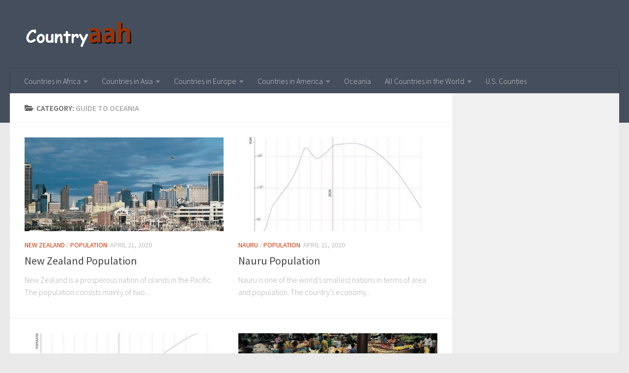

--- FILE ---
content_type: text/html
request_url: https://www.countryaah.com/category/oceania/page/2/
body_size: 12142
content:
<!DOCTYPE html>
<html class="no-js" lang="en-US">
<head>
  <meta charset="UTF-8">
  <meta name="viewport" content="width=device-width, initial-scale=1.0">
  <link rel="profile" href="https://gmpg.org/xfn/11" />
  <link rel="pingback" href="https://www.countryaah.com/xmlrpc.php">
<script defer src="https://cloud.umami.is/script.js" data-website-id="6d1ae3f7-69fa-4413-90c9-f2dc2a5b8655"></script>
  <title>Guide to Oceania &#8211; Page 2 &#8211; Countryaah.com</title>
<script>document.documentElement.className = document.documentElement.className.replace("no-js","js");</script>
<link rel='dns-prefetch' href='//s.w.org' />
<link rel="alternate" type="application/rss+xml" title="Countryaah.com &raquo; Feed" href="https://www.countryaah.com/feed/" />
<link id="hu-user-gfont" href="//fonts.googleapis.com/css?family=Source+Sans+Pro:400,300italic,300,400italic,600&subset=latin,latin-ext" rel="stylesheet" type="text/css"><link rel="alternate" type="application/rss+xml" title="Countryaah.com &raquo; Guide to Oceania Category Feed" href="https://www.countryaah.com/category/oceania/feed/" />
		<script type="text/javascript">
			window._wpemojiSettings = {"baseUrl":"https:\/\/s.w.org\/images\/core\/emoji\/11\/72x72\/","ext":".png","svgUrl":"https:\/\/s.w.org\/images\/core\/emoji\/11\/svg\/","svgExt":".svg","source":{"concatemoji":"https:\/\/www.countryaah.com\/wp-includes\/js\/wp-emoji-release.min.js?ver=4.9.23"}};
			!function(e,a,t){var n,r,o,i=a.createElement("canvas"),p=i.getContext&&i.getContext("2d");function s(e,t){var a=String.fromCharCode;p.clearRect(0,0,i.width,i.height),p.fillText(a.apply(this,e),0,0);e=i.toDataURL();return p.clearRect(0,0,i.width,i.height),p.fillText(a.apply(this,t),0,0),e===i.toDataURL()}function c(e){var t=a.createElement("script");t.src=e,t.defer=t.type="text/javascript",a.getElementsByTagName("head")[0].appendChild(t)}for(o=Array("flag","emoji"),t.supports={everything:!0,everythingExceptFlag:!0},r=0;r<o.length;r++)t.supports[o[r]]=function(e){if(!p||!p.fillText)return!1;switch(p.textBaseline="top",p.font="600 32px Arial",e){case"flag":return s([55356,56826,55356,56819],[55356,56826,8203,55356,56819])?!1:!s([55356,57332,56128,56423,56128,56418,56128,56421,56128,56430,56128,56423,56128,56447],[55356,57332,8203,56128,56423,8203,56128,56418,8203,56128,56421,8203,56128,56430,8203,56128,56423,8203,56128,56447]);case"emoji":return!s([55358,56760,9792,65039],[55358,56760,8203,9792,65039])}return!1}(o[r]),t.supports.everything=t.supports.everything&&t.supports[o[r]],"flag"!==o[r]&&(t.supports.everythingExceptFlag=t.supports.everythingExceptFlag&&t.supports[o[r]]);t.supports.everythingExceptFlag=t.supports.everythingExceptFlag&&!t.supports.flag,t.DOMReady=!1,t.readyCallback=function(){t.DOMReady=!0},t.supports.everything||(n=function(){t.readyCallback()},a.addEventListener?(a.addEventListener("DOMContentLoaded",n,!1),e.addEventListener("load",n,!1)):(e.attachEvent("onload",n),a.attachEvent("onreadystatechange",function(){"complete"===a.readyState&&t.readyCallback()})),(n=t.source||{}).concatemoji?c(n.concatemoji):n.wpemoji&&n.twemoji&&(c(n.twemoji),c(n.wpemoji)))}(window,document,window._wpemojiSettings);
		</script>
		<style type="text/css">
img.wp-smiley,
img.emoji {
	display: inline !important;
	border: none !important;
	box-shadow: none !important;
	height: 1em !important;
	width: 1em !important;
	margin: 0 .07em !important;
	vertical-align: -0.1em !important;
	background: none !important;
	padding: 0 !important;
}
</style>
<link rel='stylesheet' id='hueman-main-style-css'  href='https://www.countryaah.com/wp-content/themes/hueman/assets/front/css/main.min.css?ver=3.4.19' type='text/css' media='all' />
<style id='hueman-main-style-inline-css' type='text/css'>
body { font-family:'Source Sans Pro', Arial, sans-serif;font-size:1.00rem }@media only screen and (min-width: 720px) {
        .nav > li { font-size:1.00rem; }
      }.sidebar .widget { padding-left: 20px; padding-right: 20px; padding-top: 20px; }.is-scrolled #header #nav-mobile { background-color: #454e5c; background-color: rgba(69,78,92,0.90) }body { background-color: #eaeaea; }
</style>
<link rel='stylesheet' id='hueman-font-awesome-css'  href='https://www.countryaah.com/wp-content/themes/hueman/assets/front/css/font-awesome.min.css?ver=3.4.19' type='text/css' media='all' />
<link rel='stylesheet' id='addtoany-css'  href='https://www.countryaah.com/wp-content/plugins/add-to-any/addtoany.min.css?ver=1.14' type='text/css' media='all' />
<script type='text/javascript' src='https://www.countryaah.com/wp-includes/js/jquery/jquery.js?ver=1.12.4'></script>
<script type='text/javascript' src='https://www.countryaah.com/wp-includes/js/jquery/jquery-migrate.min.js?ver=1.4.1'></script>
<script type='text/javascript' src='https://www.countryaah.com/wp-content/plugins/add-to-any/addtoany.min.js?ver=1.0'></script>
<link rel='https://api.w.org/' href='https://www.countryaah.com/wp-json/' />
<link rel="EditURI" type="application/rsd+xml" title="RSD" href="https://www.countryaah.com/xmlrpc.php?rsd" />
<link rel="wlwmanifest" type="application/wlwmanifest+xml" href="https://www.countryaah.com/wp-includes/wlwmanifest.xml" /> 
<meta name="generator" content="WordPress 4.9.23" />

<script data-cfasync="false">
window.a2a_config=window.a2a_config||{};a2a_config.callbacks=[];a2a_config.overlays=[];a2a_config.templates={};
(function(d,s,a,b){a=d.createElement(s);b=d.getElementsByTagName(s)[0];a.async=1;a.src="https://static.addtoany.com/menu/page.js";b.parentNode.insertBefore(a,b);})(document,"script");
</script>
<link rel="alternate" hreflang="en" href="https://www.countryaah.com/category/oceania/" title="English" />
<!--[if lt IE 9]>
<script src="https://www.countryaah.com/wp-content/themes/hueman/assets/front/js/ie/html5shiv-printshiv.min.js"></script>
<script src="https://www.countryaah.com/wp-content/themes/hueman/assets/front/js/ie/selectivizr.js"></script>
<![endif]-->
<link rel="icon" href="https://www.countryaah.com/wp-content/uploads/2024/06/cropped-countryaah-512x512-32x32.png" sizes="32x32" />
<link rel="icon" href="https://www.countryaah.com/wp-content/uploads/2024/06/cropped-countryaah-512x512-192x192.png" sizes="192x192" />
<link rel="apple-touch-icon-precomposed" href="https://www.countryaah.com/wp-content/uploads/2024/06/cropped-countryaah-512x512-180x180.png" />
<meta name="msapplication-TileImage" content="https://www.countryaah.com/wp-content/uploads/2024/06/cropped-countryaah-512x512-270x270.png" />
</head>

<body class="archive paged category category-oceania category-24 wp-custom-logo paged-2 category-paged-2 col-2cl full-width header-desktop-sticky header-mobile-sticky unknown">

<div id="wrapper">

  
  <header id="header" class="main-menu-mobile-on one-mobile-menu main_menu header-ads-desktop  topbar-transparent no-header-img">
        <nav class="nav-container group mobile-menu mobile-sticky " id="nav-mobile" data-menu-id="header-1">
  <div class="mobile-title-logo-in-header">                  <p class="site-title"><a class="custom-logo-link" href="https://www.countryaah.com/" rel="home" title="Countryaah.com | Home page"><img src="https://www.countryaah.com/wp-content/uploads/2024/06/Countryaah-Logo-Top.png" alt="Countryaah.com"></a></p>
                </div>
        
                    <!-- <div class="ham__navbar-toggler collapsed" aria-expanded="false">
          <div class="ham__navbar-span-wrapper">
            <span class="ham-toggler-menu__span"></span>
          </div>
        </div> -->
        <div class="ham__navbar-toggler-two collapsed" title="Menu" aria-expanded="false">
          <div class="ham__navbar-span-wrapper">
            <span class="line line-1"></span>
            <span class="line line-2"></span>
            <span class="line line-3"></span>
          </div>
        </div>
            
      <div class="nav-text"></div>
      <div class="nav-wrap container">
                  <ul class="nav container-inner group mobile-search">
                            <li>
                  <form method="get" class="searchform themeform" action="https://www.countryaah.com/">
	<div>
		<input type="text" class="search" name="s" onblur="if(this.value=='')this.value='To search type and hit enter';" onfocus="if(this.value=='To search type and hit enter')this.value='';" value="To search type and hit enter" />
	</div>
</form>                </li>
                      </ul>
                <ul id="menu-caidan_header" class="nav container-inner group"><li id="menu-item-73960" class="menu-item menu-item-type-custom menu-item-object-custom menu-item-has-children menu-item-73960"><a href="https://www.countryaah.com/african-countries/">Countries in Africa</a>
<ul class="sub-menu">
	<li id="menu-item-115239" class="menu-item menu-item-type-post_type menu-item-object-post menu-item-115239"><a href="https://www.countryaah.com/countries-in-southern-africa/">Countries in Southern Africa and Their Capitals</a></li>
	<li id="menu-item-115240" class="menu-item menu-item-type-post_type menu-item-object-post menu-item-115240"><a href="https://www.countryaah.com/countries-in-central-africa/">Countries in Central Africa and Their Capitals</a></li>
	<li id="menu-item-115241" class="menu-item menu-item-type-post_type menu-item-object-post menu-item-115241"><a href="https://www.countryaah.com/countries-in-northern-africa/">Countries in Northern Africa and Their Capitals</a></li>
	<li id="menu-item-115242" class="menu-item menu-item-type-post_type menu-item-object-post menu-item-115242"><a href="https://www.countryaah.com/countries-in-eastern-africa/">Countries in Eastern Africa and Their Capitals</a></li>
	<li id="menu-item-115243" class="menu-item menu-item-type-post_type menu-item-object-post menu-item-115243"><a href="https://www.countryaah.com/countries-in-western-africa/">Countries in Western Africa and Their Capitals</a></li>
</ul>
</li>
<li id="menu-item-73959" class="menu-item menu-item-type-custom menu-item-object-custom menu-item-has-children menu-item-73959"><a href="https://www.countryaah.com/asian-countries/">Countries in Asia</a>
<ul class="sub-menu">
	<li id="menu-item-115230" class="menu-item menu-item-type-post_type menu-item-object-post menu-item-has-children menu-item-115230"><a href="https://www.countryaah.com/countries-in-eastern-asia/">Countries in Eastern Asia and Their Capitals</a>
	<ul class="sub-menu">
		<li id="menu-item-118939" class="menu-item menu-item-type-custom menu-item-object-custom menu-item-118939"><a href="https://www.countryaah.com/how-to-verify-a-company-in-china/">How to Verify a Chinese Company</a></li>
	</ul>
</li>
	<li id="menu-item-115231" class="menu-item menu-item-type-post_type menu-item-object-post menu-item-115231"><a href="https://www.countryaah.com/countries-in-southern-asia/">Countries in Southern Asia and Their Capitals</a></li>
	<li id="menu-item-115232" class="menu-item menu-item-type-post_type menu-item-object-post menu-item-115232"><a href="https://www.countryaah.com/countries-in-southeastern-asia/">Countries in Southeastern Asia and Their Capitals</a></li>
	<li id="menu-item-115233" class="menu-item menu-item-type-post_type menu-item-object-post menu-item-115233"><a href="https://www.countryaah.com/countries-in-western-asia/">Countries in Western Asia and Their Capitals</a></li>
	<li id="menu-item-115234" class="menu-item menu-item-type-post_type menu-item-object-post menu-item-115234"><a href="https://www.countryaah.com/countries-in-central-asia/">Countries in Central Asia and Their Capitals</a></li>
	<li id="menu-item-73968" class="menu-item menu-item-type-custom menu-item-object-custom menu-item-73968"><a href="https://www.countryaah.com/middle-east-countries/">Countries in Middle East</a></li>
</ul>
</li>
<li id="menu-item-73961" class="menu-item menu-item-type-custom menu-item-object-custom menu-item-has-children menu-item-73961"><a href="https://www.countryaah.com/european-countries/">Countries in Europe</a>
<ul class="sub-menu">
	<li id="menu-item-115235" class="menu-item menu-item-type-post_type menu-item-object-post menu-item-115235"><a href="https://www.countryaah.com/southern-european-countries/">Countries in Southern Europe and Their Capitals</a></li>
	<li id="menu-item-115236" class="menu-item menu-item-type-post_type menu-item-object-post menu-item-115236"><a href="https://www.countryaah.com/northern-european-countries/">Countries in Northern Europe and Their Capitals</a></li>
	<li id="menu-item-115237" class="menu-item menu-item-type-post_type menu-item-object-post menu-item-115237"><a href="https://www.countryaah.com/western-european-countries/">Countries in Western Europe and Their Capitals</a></li>
	<li id="menu-item-115238" class="menu-item menu-item-type-post_type menu-item-object-post menu-item-115238"><a href="https://www.countryaah.com/eastern-european-countries/">Countries in Eastern Europe and Their Capitals</a></li>
	<li id="menu-item-73984" class="menu-item menu-item-type-custom menu-item-object-custom menu-item-73984"><a href="https://www.countryaah.com/european-union-countries/">Countries in the EU</a></li>
</ul>
</li>
<li id="menu-item-107091" class="menu-item menu-item-type-custom menu-item-object-custom menu-item-has-children menu-item-107091"><a href="https://www.countryaah.com/american-countries/">Countries in America</a>
<ul class="sub-menu">
	<li id="menu-item-73964" class="menu-item menu-item-type-custom menu-item-object-custom menu-item-73964"><a href="https://www.countryaah.com/caribbean-countries/">Countries in Caribbean</a></li>
	<li id="menu-item-73963" class="menu-item menu-item-type-custom menu-item-object-custom menu-item-has-children menu-item-73963"><a href="https://www.countryaah.com/north-american-countries/">Countries in North America</a>
	<ul class="sub-menu">
		<li id="menu-item-76314" class="menu-item menu-item-type-custom menu-item-object-custom menu-item-has-children menu-item-76314"><a href="https://www.countryaah.com/united-states/">USA</a>
		<ul class="sub-menu">
			<li id="menu-item-115118" class="menu-item menu-item-type-post_type menu-item-object-post menu-item-115118"><a href="https://www.countryaah.com/alphabetical-list-of-cities-and-towns-in-california/">California</a></li>
			<li id="menu-item-115119" class="menu-item menu-item-type-post_type menu-item-object-post menu-item-115119"><a href="https://www.countryaah.com/alphabetical-list-of-cities-and-towns-in-florida/">Florida</a></li>
			<li id="menu-item-115117" class="menu-item menu-item-type-post_type menu-item-object-post menu-item-115117"><a href="https://www.countryaah.com/alphabetical-list-of-cities-and-towns-in-texas/">Texas</a></li>
		</ul>
</li>
	</ul>
</li>
	<li id="menu-item-73965" class="menu-item menu-item-type-custom menu-item-object-custom menu-item-73965"><a href="https://www.countryaah.com/central-american-countries/">Countries in Central America</a></li>
	<li id="menu-item-73966" class="menu-item menu-item-type-custom menu-item-object-custom menu-item-73966"><a href="https://www.countryaah.com/south-american-countries/">Countries in South America</a></li>
	<li id="menu-item-107522" class="menu-item menu-item-type-post_type menu-item-object-post menu-item-107522"><a href="https://www.countryaah.com/latin-american-countries/">Countries in Latin America</a></li>
</ul>
</li>
<li id="menu-item-73962" class="menu-item menu-item-type-custom menu-item-object-custom menu-item-73962"><a href="https://www.countryaah.com/oceania-countries/">Oceania</a></li>
<li id="menu-item-118887" class="menu-item menu-item-type-post_type menu-item-object-page menu-item-home menu-item-has-children menu-item-118887"><a href="https://www.countryaah.com/">All Countries in the World</a>
<ul class="sub-menu">
	<li id="menu-item-118888" class="menu-item menu-item-type-post_type menu-item-object-post menu-item-118888"><a href="https://www.countryaah.com/countries-that-start-with-a/">Countries Starting with A</a></li>
	<li id="menu-item-118889" class="menu-item menu-item-type-post_type menu-item-object-post menu-item-118889"><a href="https://www.countryaah.com/countries-that-start-with-b/">Countries Starting with B</a></li>
	<li id="menu-item-118890" class="menu-item menu-item-type-post_type menu-item-object-post menu-item-118890"><a href="https://www.countryaah.com/countries-that-start-with-c/">Countries Starting with C</a></li>
	<li id="menu-item-118891" class="menu-item menu-item-type-post_type menu-item-object-post menu-item-118891"><a href="https://www.countryaah.com/countries-that-start-with-d/">Countries Starting with D</a></li>
	<li id="menu-item-118892" class="menu-item menu-item-type-post_type menu-item-object-post menu-item-118892"><a href="https://www.countryaah.com/countries-that-start-with-e/">Countries Starting with E</a></li>
	<li id="menu-item-118893" class="menu-item menu-item-type-post_type menu-item-object-post menu-item-118893"><a href="https://www.countryaah.com/countries-that-start-with-f/">Countries Starting with F</a></li>
	<li id="menu-item-118894" class="menu-item menu-item-type-post_type menu-item-object-post menu-item-118894"><a href="https://www.countryaah.com/countries-that-start-with-g/">Countries Starting with G</a></li>
	<li id="menu-item-118895" class="menu-item menu-item-type-post_type menu-item-object-post menu-item-118895"><a href="https://www.countryaah.com/countries-that-start-with-h/">Countries Starting with H</a></li>
	<li id="menu-item-118896" class="menu-item menu-item-type-post_type menu-item-object-post menu-item-118896"><a href="https://www.countryaah.com/countries-that-start-with-i/">Countries Starting with I</a></li>
	<li id="menu-item-118897" class="menu-item menu-item-type-post_type menu-item-object-post menu-item-118897"><a href="https://www.countryaah.com/countries-that-start-with-j/">Countries Starting with J</a></li>
	<li id="menu-item-118898" class="menu-item menu-item-type-post_type menu-item-object-post menu-item-118898"><a href="https://www.countryaah.com/countries-that-start-with-k/">Countries Starting with K</a></li>
	<li id="menu-item-118899" class="menu-item menu-item-type-post_type menu-item-object-post menu-item-118899"><a href="https://www.countryaah.com/countries-that-start-with-l/">Countries Starting with L</a></li>
	<li id="menu-item-118900" class="menu-item menu-item-type-post_type menu-item-object-post menu-item-118900"><a href="https://www.countryaah.com/countries-that-start-with-m/">Countries Starting with M</a></li>
	<li id="menu-item-118901" class="menu-item menu-item-type-post_type menu-item-object-post menu-item-118901"><a href="https://www.countryaah.com/countries-that-start-with-n/">Countries Starting with N</a></li>
	<li id="menu-item-118902" class="menu-item menu-item-type-post_type menu-item-object-post menu-item-118902"><a href="https://www.countryaah.com/countries-that-start-with-o/">Countries Starting with O</a></li>
	<li id="menu-item-118903" class="menu-item menu-item-type-post_type menu-item-object-post menu-item-118903"><a href="https://www.countryaah.com/countries-that-start-with-p/">Countries Starting with P</a></li>
	<li id="menu-item-118904" class="menu-item menu-item-type-post_type menu-item-object-post menu-item-118904"><a href="https://www.countryaah.com/countries-that-start-with-q/">Countries Starting with Q</a></li>
	<li id="menu-item-118905" class="menu-item menu-item-type-post_type menu-item-object-post menu-item-118905"><a href="https://www.countryaah.com/countries-that-start-with-r/">Countries Starting with R</a></li>
	<li id="menu-item-118906" class="menu-item menu-item-type-post_type menu-item-object-post menu-item-118906"><a href="https://www.countryaah.com/countries-that-start-with-s/">Countries Starting with S</a></li>
	<li id="menu-item-118907" class="menu-item menu-item-type-post_type menu-item-object-post menu-item-118907"><a href="https://www.countryaah.com/countries-that-start-with-t/">Countries Starting with T</a></li>
	<li id="menu-item-118908" class="menu-item menu-item-type-post_type menu-item-object-post menu-item-118908"><a href="https://www.countryaah.com/countries-that-start-with-u/">Countries Starting with U</a></li>
	<li id="menu-item-118909" class="menu-item menu-item-type-post_type menu-item-object-post menu-item-118909"><a href="https://www.countryaah.com/countries-that-start-with-v/">Countries Starting with V</a></li>
	<li id="menu-item-118910" class="menu-item menu-item-type-post_type menu-item-object-post menu-item-118910"><a href="https://www.countryaah.com/countries-that-start-with-w/">Countries Starting with W</a></li>
	<li id="menu-item-118911" class="menu-item menu-item-type-post_type menu-item-object-post menu-item-118911"><a href="https://www.countryaah.com/countries-that-start-with-x/">Countries Starting with X</a></li>
	<li id="menu-item-118912" class="menu-item menu-item-type-post_type menu-item-object-post menu-item-118912"><a href="https://www.countryaah.com/countries-that-start-with-y/">Countries Starting with Y</a></li>
	<li id="menu-item-118913" class="menu-item menu-item-type-post_type menu-item-object-post menu-item-118913"><a href="https://www.countryaah.com/countries-that-start-with-z/">Countries Starting with Z</a></li>
</ul>
</li>
<li id="menu-item-118213" class="menu-item menu-item-type-post_type menu-item-object-post menu-item-118213"><a href="https://www.countryaah.com/list-of-u-s-counties-by-state/">U.S. Counties</a></li>
</ul>      </div>
</nav><!--/#nav-topbar-->  
  
  <div class="container group">
        <div class="container-inner">

                    <div class="group pad central-header-zone">
                  <div class="logo-tagline-group">
                                        <p class="site-title"><a class="custom-logo-link" href="https://www.countryaah.com/" rel="home" title="Countryaah.com | Home page"><img src="https://www.countryaah.com/wp-content/uploads/2024/06/Countryaah-Logo-Top.png" alt="Countryaah.com"></a></p>
                                                        </div>

                                </div>
      
                <nav class="nav-container group desktop-menu " id="nav-header" data-menu-id="header-2">
    <div class="nav-text"><!-- put your mobile menu text here --></div>

  <div class="nav-wrap container">
        <ul id="menu-caidan_header-1" class="nav container-inner group"><li class="menu-item menu-item-type-custom menu-item-object-custom menu-item-has-children menu-item-73960"><a href="https://www.countryaah.com/african-countries/">Countries in Africa</a>
<ul class="sub-menu">
	<li class="menu-item menu-item-type-post_type menu-item-object-post menu-item-115239"><a href="https://www.countryaah.com/countries-in-southern-africa/">Countries in Southern Africa and Their Capitals</a></li>
	<li class="menu-item menu-item-type-post_type menu-item-object-post menu-item-115240"><a href="https://www.countryaah.com/countries-in-central-africa/">Countries in Central Africa and Their Capitals</a></li>
	<li class="menu-item menu-item-type-post_type menu-item-object-post menu-item-115241"><a href="https://www.countryaah.com/countries-in-northern-africa/">Countries in Northern Africa and Their Capitals</a></li>
	<li class="menu-item menu-item-type-post_type menu-item-object-post menu-item-115242"><a href="https://www.countryaah.com/countries-in-eastern-africa/">Countries in Eastern Africa and Their Capitals</a></li>
	<li class="menu-item menu-item-type-post_type menu-item-object-post menu-item-115243"><a href="https://www.countryaah.com/countries-in-western-africa/">Countries in Western Africa and Their Capitals</a></li>
</ul>
</li>
<li class="menu-item menu-item-type-custom menu-item-object-custom menu-item-has-children menu-item-73959"><a href="https://www.countryaah.com/asian-countries/">Countries in Asia</a>
<ul class="sub-menu">
	<li class="menu-item menu-item-type-post_type menu-item-object-post menu-item-has-children menu-item-115230"><a href="https://www.countryaah.com/countries-in-eastern-asia/">Countries in Eastern Asia and Their Capitals</a>
	<ul class="sub-menu">
		<li class="menu-item menu-item-type-custom menu-item-object-custom menu-item-118939"><a href="https://www.countryaah.com/how-to-verify-a-company-in-china/">How to Verify a Chinese Company</a></li>
	</ul>
</li>
	<li class="menu-item menu-item-type-post_type menu-item-object-post menu-item-115231"><a href="https://www.countryaah.com/countries-in-southern-asia/">Countries in Southern Asia and Their Capitals</a></li>
	<li class="menu-item menu-item-type-post_type menu-item-object-post menu-item-115232"><a href="https://www.countryaah.com/countries-in-southeastern-asia/">Countries in Southeastern Asia and Their Capitals</a></li>
	<li class="menu-item menu-item-type-post_type menu-item-object-post menu-item-115233"><a href="https://www.countryaah.com/countries-in-western-asia/">Countries in Western Asia and Their Capitals</a></li>
	<li class="menu-item menu-item-type-post_type menu-item-object-post menu-item-115234"><a href="https://www.countryaah.com/countries-in-central-asia/">Countries in Central Asia and Their Capitals</a></li>
	<li class="menu-item menu-item-type-custom menu-item-object-custom menu-item-73968"><a href="https://www.countryaah.com/middle-east-countries/">Countries in Middle East</a></li>
</ul>
</li>
<li class="menu-item menu-item-type-custom menu-item-object-custom menu-item-has-children menu-item-73961"><a href="https://www.countryaah.com/european-countries/">Countries in Europe</a>
<ul class="sub-menu">
	<li class="menu-item menu-item-type-post_type menu-item-object-post menu-item-115235"><a href="https://www.countryaah.com/southern-european-countries/">Countries in Southern Europe and Their Capitals</a></li>
	<li class="menu-item menu-item-type-post_type menu-item-object-post menu-item-115236"><a href="https://www.countryaah.com/northern-european-countries/">Countries in Northern Europe and Their Capitals</a></li>
	<li class="menu-item menu-item-type-post_type menu-item-object-post menu-item-115237"><a href="https://www.countryaah.com/western-european-countries/">Countries in Western Europe and Their Capitals</a></li>
	<li class="menu-item menu-item-type-post_type menu-item-object-post menu-item-115238"><a href="https://www.countryaah.com/eastern-european-countries/">Countries in Eastern Europe and Their Capitals</a></li>
	<li class="menu-item menu-item-type-custom menu-item-object-custom menu-item-73984"><a href="https://www.countryaah.com/european-union-countries/">Countries in the EU</a></li>
</ul>
</li>
<li class="menu-item menu-item-type-custom menu-item-object-custom menu-item-has-children menu-item-107091"><a href="https://www.countryaah.com/american-countries/">Countries in America</a>
<ul class="sub-menu">
	<li class="menu-item menu-item-type-custom menu-item-object-custom menu-item-73964"><a href="https://www.countryaah.com/caribbean-countries/">Countries in Caribbean</a></li>
	<li class="menu-item menu-item-type-custom menu-item-object-custom menu-item-has-children menu-item-73963"><a href="https://www.countryaah.com/north-american-countries/">Countries in North America</a>
	<ul class="sub-menu">
		<li class="menu-item menu-item-type-custom menu-item-object-custom menu-item-has-children menu-item-76314"><a href="https://www.countryaah.com/united-states/">USA</a>
		<ul class="sub-menu">
			<li class="menu-item menu-item-type-post_type menu-item-object-post menu-item-115118"><a href="https://www.countryaah.com/alphabetical-list-of-cities-and-towns-in-california/">California</a></li>
			<li class="menu-item menu-item-type-post_type menu-item-object-post menu-item-115119"><a href="https://www.countryaah.com/alphabetical-list-of-cities-and-towns-in-florida/">Florida</a></li>
			<li class="menu-item menu-item-type-post_type menu-item-object-post menu-item-115117"><a href="https://www.countryaah.com/alphabetical-list-of-cities-and-towns-in-texas/">Texas</a></li>
		</ul>
</li>
	</ul>
</li>
	<li class="menu-item menu-item-type-custom menu-item-object-custom menu-item-73965"><a href="https://www.countryaah.com/central-american-countries/">Countries in Central America</a></li>
	<li class="menu-item menu-item-type-custom menu-item-object-custom menu-item-73966"><a href="https://www.countryaah.com/south-american-countries/">Countries in South America</a></li>
	<li class="menu-item menu-item-type-post_type menu-item-object-post menu-item-107522"><a href="https://www.countryaah.com/latin-american-countries/">Countries in Latin America</a></li>
</ul>
</li>
<li class="menu-item menu-item-type-custom menu-item-object-custom menu-item-73962"><a href="https://www.countryaah.com/oceania-countries/">Oceania</a></li>
<li class="menu-item menu-item-type-post_type menu-item-object-page menu-item-home menu-item-has-children menu-item-118887"><a href="https://www.countryaah.com/">All Countries in the World</a>
<ul class="sub-menu">
	<li class="menu-item menu-item-type-post_type menu-item-object-post menu-item-118888"><a href="https://www.countryaah.com/countries-that-start-with-a/">Countries Starting with A</a></li>
	<li class="menu-item menu-item-type-post_type menu-item-object-post menu-item-118889"><a href="https://www.countryaah.com/countries-that-start-with-b/">Countries Starting with B</a></li>
	<li class="menu-item menu-item-type-post_type menu-item-object-post menu-item-118890"><a href="https://www.countryaah.com/countries-that-start-with-c/">Countries Starting with C</a></li>
	<li class="menu-item menu-item-type-post_type menu-item-object-post menu-item-118891"><a href="https://www.countryaah.com/countries-that-start-with-d/">Countries Starting with D</a></li>
	<li class="menu-item menu-item-type-post_type menu-item-object-post menu-item-118892"><a href="https://www.countryaah.com/countries-that-start-with-e/">Countries Starting with E</a></li>
	<li class="menu-item menu-item-type-post_type menu-item-object-post menu-item-118893"><a href="https://www.countryaah.com/countries-that-start-with-f/">Countries Starting with F</a></li>
	<li class="menu-item menu-item-type-post_type menu-item-object-post menu-item-118894"><a href="https://www.countryaah.com/countries-that-start-with-g/">Countries Starting with G</a></li>
	<li class="menu-item menu-item-type-post_type menu-item-object-post menu-item-118895"><a href="https://www.countryaah.com/countries-that-start-with-h/">Countries Starting with H</a></li>
	<li class="menu-item menu-item-type-post_type menu-item-object-post menu-item-118896"><a href="https://www.countryaah.com/countries-that-start-with-i/">Countries Starting with I</a></li>
	<li class="menu-item menu-item-type-post_type menu-item-object-post menu-item-118897"><a href="https://www.countryaah.com/countries-that-start-with-j/">Countries Starting with J</a></li>
	<li class="menu-item menu-item-type-post_type menu-item-object-post menu-item-118898"><a href="https://www.countryaah.com/countries-that-start-with-k/">Countries Starting with K</a></li>
	<li class="menu-item menu-item-type-post_type menu-item-object-post menu-item-118899"><a href="https://www.countryaah.com/countries-that-start-with-l/">Countries Starting with L</a></li>
	<li class="menu-item menu-item-type-post_type menu-item-object-post menu-item-118900"><a href="https://www.countryaah.com/countries-that-start-with-m/">Countries Starting with M</a></li>
	<li class="menu-item menu-item-type-post_type menu-item-object-post menu-item-118901"><a href="https://www.countryaah.com/countries-that-start-with-n/">Countries Starting with N</a></li>
	<li class="menu-item menu-item-type-post_type menu-item-object-post menu-item-118902"><a href="https://www.countryaah.com/countries-that-start-with-o/">Countries Starting with O</a></li>
	<li class="menu-item menu-item-type-post_type menu-item-object-post menu-item-118903"><a href="https://www.countryaah.com/countries-that-start-with-p/">Countries Starting with P</a></li>
	<li class="menu-item menu-item-type-post_type menu-item-object-post menu-item-118904"><a href="https://www.countryaah.com/countries-that-start-with-q/">Countries Starting with Q</a></li>
	<li class="menu-item menu-item-type-post_type menu-item-object-post menu-item-118905"><a href="https://www.countryaah.com/countries-that-start-with-r/">Countries Starting with R</a></li>
	<li class="menu-item menu-item-type-post_type menu-item-object-post menu-item-118906"><a href="https://www.countryaah.com/countries-that-start-with-s/">Countries Starting with S</a></li>
	<li class="menu-item menu-item-type-post_type menu-item-object-post menu-item-118907"><a href="https://www.countryaah.com/countries-that-start-with-t/">Countries Starting with T</a></li>
	<li class="menu-item menu-item-type-post_type menu-item-object-post menu-item-118908"><a href="https://www.countryaah.com/countries-that-start-with-u/">Countries Starting with U</a></li>
	<li class="menu-item menu-item-type-post_type menu-item-object-post menu-item-118909"><a href="https://www.countryaah.com/countries-that-start-with-v/">Countries Starting with V</a></li>
	<li class="menu-item menu-item-type-post_type menu-item-object-post menu-item-118910"><a href="https://www.countryaah.com/countries-that-start-with-w/">Countries Starting with W</a></li>
	<li class="menu-item menu-item-type-post_type menu-item-object-post menu-item-118911"><a href="https://www.countryaah.com/countries-that-start-with-x/">Countries Starting with X</a></li>
	<li class="menu-item menu-item-type-post_type menu-item-object-post menu-item-118912"><a href="https://www.countryaah.com/countries-that-start-with-y/">Countries Starting with Y</a></li>
	<li class="menu-item menu-item-type-post_type menu-item-object-post menu-item-118913"><a href="https://www.countryaah.com/countries-that-start-with-z/">Countries Starting with Z</a></li>
</ul>
</li>
<li class="menu-item menu-item-type-post_type menu-item-object-post menu-item-118213"><a href="https://www.countryaah.com/list-of-u-s-counties-by-state/">U.S. Counties</a></li>
</ul>  </div>
</nav><!--/#nav-header-->      
    </div><!--/.container-inner-->
      </div><!--/.container-->

</header><!--/#header-->
  
  <div class="container" id="page">
    <div class="container-inner">
            <div class="main">
        <div class="main-inner group">
          
              <section class="content">
              <div class="page-title pad group">
          	    		<h1><i class="fas fa-folder-open"></i>Category: <span>Guide to Oceania </span></h1>
    	
    </div><!--/.page-title-->
          <div class="pad group">
            
  <div id="grid-wrapper" class="post-list group">
    <div class="post-row">        <article id="post-101074" class="group grid-item post-101074 post type-post status-publish format-standard has-post-thumbnail hentry category-new-zealand category-population">
	<div class="post-inner post-hover">

		<div class="post-thumbnail">
			<a href="https://www.countryaah.com/new-zealand-population/">
				<img width="520" height="245" src="https://www.countryaah.com/wp-content/uploads/2020/04/New-Zealand-Country-Population-520x245.jpg" class="attachment-thumb-medium size-thumb-medium wp-post-image" alt="New Zealand Country Population" srcset="https://www.countryaah.com/wp-content/uploads/2020/04/New-Zealand-Country-Population-520x245.jpg 520w, https://www.countryaah.com/wp-content/uploads/2020/04/New-Zealand-Country-Population-720x340.jpg 720w" sizes="(max-width: 520px) 100vw, 520px" />															</a>
					</div><!--/.post-thumbnail-->

		<div class="post-meta group">
			<p class="post-category"><a href="https://www.countryaah.com/category/oceania/new-zealand/" rel="category tag">New Zealand</a> / <a href="https://www.countryaah.com/category/population/" rel="category tag">Population</a></p>
			<p class="post-date">
  <time class="published updated" datetime="2020-04-21 06:06:31">April 21, 2020</time>
</p>

  <p class="post-byline" style="display:none">&nbsp;by    <span class="vcard author">
      <span class="fn"><a href="https://www.countryaah.com/author/countryaah/" title="Posts by countryaah" rel="author">countryaah</a></span>
    </span> &middot; Published <span class="published">April 21, 2020</span>
     &middot; Last modified <span class="updated">March 25, 2021</span>  </p>
		</div><!--/.post-meta-->

		<h2 class="post-title entry-title">
			<a href="https://www.countryaah.com/new-zealand-population/" rel="bookmark" title="Permalink to New Zealand Population">New Zealand Population</a>
		</h2><!--/.post-title-->

				<div class="entry excerpt entry-summary">
			<p>New Zealand is a prosperous nation of islands in the Pacific. The population consists mainly of two&#46;&#46;&#46;</p>
		</div><!--/.entry-->
		
	</div><!--/.post-inner-->
</article><!--/.post-->            <article id="post-101071" class="group grid-item post-101071 post type-post status-publish format-standard has-post-thumbnail hentry category-nauru category-population">
	<div class="post-inner post-hover">

		<div class="post-thumbnail">
			<a href="https://www.countryaah.com/nauru-population/">
				<img width="520" height="245" src="https://www.countryaah.com/wp-content/uploads/2020/05/Nauru-Population-520x245.jpg" class="attachment-thumb-medium size-thumb-medium wp-post-image" alt="Nauru Population" />															</a>
					</div><!--/.post-thumbnail-->

		<div class="post-meta group">
			<p class="post-category"><a href="https://www.countryaah.com/category/oceania/nauru/" rel="category tag">Nauru</a> / <a href="https://www.countryaah.com/category/population/" rel="category tag">Population</a></p>
			<p class="post-date">
  <time class="published updated" datetime="2020-04-21 05:44:42">April 21, 2020</time>
</p>

  <p class="post-byline" style="display:none">&nbsp;by    <span class="vcard author">
      <span class="fn"><a href="https://www.countryaah.com/author/countryaah/" title="Posts by countryaah" rel="author">countryaah</a></span>
    </span> &middot; Published <span class="published">April 21, 2020</span>
     &middot; Last modified <span class="updated">March 25, 2021</span>  </p>
		</div><!--/.post-meta-->

		<h2 class="post-title entry-title">
			<a href="https://www.countryaah.com/nauru-population/" rel="bookmark" title="Permalink to Nauru Population">Nauru Population</a>
		</h2><!--/.post-title-->

				<div class="entry excerpt entry-summary">
			<p>Nauru is one of the world&#8217;s smallest nations in terms of area and population. The country&#8217;s economy&#46;&#46;&#46;</p>
		</div><!--/.entry-->
		
	</div><!--/.post-inner-->
</article><!--/.post-->    </div><div class="post-row">        <article id="post-100992" class="group grid-item post-100992 post type-post status-publish format-standard has-post-thumbnail hentry category-kiribati category-population">
	<div class="post-inner post-hover">

		<div class="post-thumbnail">
			<a href="https://www.countryaah.com/kiribati-population/">
				<img width="520" height="245" src="https://www.countryaah.com/wp-content/uploads/2020/05/Kiribati-Population-520x245.jpg" class="attachment-thumb-medium size-thumb-medium wp-post-image" alt="Kiribati Population" />															</a>
					</div><!--/.post-thumbnail-->

		<div class="post-meta group">
			<p class="post-category"><a href="https://www.countryaah.com/category/oceania/kiribati/" rel="category tag">Kiribati</a> / <a href="https://www.countryaah.com/category/population/" rel="category tag">Population</a></p>
			<p class="post-date">
  <time class="published updated" datetime="2020-04-21 05:22:40">April 21, 2020</time>
</p>

  <p class="post-byline" style="display:none">&nbsp;by    <span class="vcard author">
      <span class="fn"><a href="https://www.countryaah.com/author/countryaah/" title="Posts by countryaah" rel="author">countryaah</a></span>
    </span> &middot; Published <span class="published">April 21, 2020</span>
     &middot; Last modified <span class="updated">March 25, 2021</span>  </p>
		</div><!--/.post-meta-->

		<h2 class="post-title entry-title">
			<a href="https://www.countryaah.com/kiribati-population/" rel="bookmark" title="Permalink to Kiribati Population">Kiribati Population</a>
		</h2><!--/.post-title-->

				<div class="entry excerpt entry-summary">
			<p>Kiribati is an island kingdom that extends over a vast area of ​​the Pacific Ocean. Climate change&#46;&#46;&#46;</p>
		</div><!--/.entry-->
		
	</div><!--/.post-inner-->
</article><!--/.post-->            <article id="post-100961" class="group grid-item post-100961 post type-post status-publish format-standard has-post-thumbnail hentry category-fiji category-population">
	<div class="post-inner post-hover">

		<div class="post-thumbnail">
			<a href="https://www.countryaah.com/fiji-population/">
				<img width="520" height="245" src="https://www.countryaah.com/wp-content/uploads/2020/04/Fiji-Country-Population-520x245.jpg" class="attachment-thumb-medium size-thumb-medium wp-post-image" alt="Fiji Country Population" srcset="https://www.countryaah.com/wp-content/uploads/2020/04/Fiji-Country-Population-520x245.jpg 520w, https://www.countryaah.com/wp-content/uploads/2020/04/Fiji-Country-Population-720x340.jpg 720w" sizes="(max-width: 520px) 100vw, 520px" />															</a>
					</div><!--/.post-thumbnail-->

		<div class="post-meta group">
			<p class="post-category"><a href="https://www.countryaah.com/category/oceania/fiji/" rel="category tag">Fiji</a> / <a href="https://www.countryaah.com/category/population/" rel="category tag">Population</a></p>
			<p class="post-date">
  <time class="published updated" datetime="2020-04-21 04:55:13">April 21, 2020</time>
</p>

  <p class="post-byline" style="display:none">&nbsp;by    <span class="vcard author">
      <span class="fn"><a href="https://www.countryaah.com/author/countryaah/" title="Posts by countryaah" rel="author">countryaah</a></span>
    </span> &middot; Published <span class="published">April 21, 2020</span>
     &middot; Last modified <span class="updated">March 25, 2021</span>  </p>
		</div><!--/.post-meta-->

		<h2 class="post-title entry-title">
			<a href="https://www.countryaah.com/fiji-population/" rel="bookmark" title="Permalink to Fiji Population">Fiji Population</a>
		</h2><!--/.post-title-->

				<div class="entry excerpt entry-summary">
			<p>Fiji in the Pacific is a blend of volcanic and coral islands, totaling 300 islands. The tourism&#46;&#46;&#46;</p>
		</div><!--/.entry-->
		
	</div><!--/.post-inner-->
</article><!--/.post-->    </div><div class="post-row">        <article id="post-100960" class="group grid-item post-100960 post type-post status-publish format-standard has-post-thumbnail hentry category-micronesia category-population">
	<div class="post-inner post-hover">

		<div class="post-thumbnail">
			<a href="https://www.countryaah.com/micronesia-population/">
				<img width="520" height="245" src="https://www.countryaah.com/wp-content/uploads/2020/05/Micronesia-Population-520x245.jpg" class="attachment-thumb-medium size-thumb-medium wp-post-image" alt="Micronesia Population" />															</a>
					</div><!--/.post-thumbnail-->

		<div class="post-meta group">
			<p class="post-category"><a href="https://www.countryaah.com/category/oceania/micronesia/" rel="category tag">Micronesia</a> / <a href="https://www.countryaah.com/category/population/" rel="category tag">Population</a></p>
			<p class="post-date">
  <time class="published updated" datetime="2020-04-21 04:54:21">April 21, 2020</time>
</p>

  <p class="post-byline" style="display:none">&nbsp;by    <span class="vcard author">
      <span class="fn"><a href="https://www.countryaah.com/author/countryaah/" title="Posts by countryaah" rel="author">countryaah</a></span>
    </span> &middot; Published <span class="published">April 21, 2020</span>
     &middot; Last modified <span class="updated">March 25, 2021</span>  </p>
		</div><!--/.post-meta-->

		<h2 class="post-title entry-title">
			<a href="https://www.countryaah.com/micronesia-population/" rel="bookmark" title="Permalink to Micronesia Population">Micronesia Population</a>
		</h2><!--/.post-title-->

				<div class="entry excerpt entry-summary">
			<p>The Micronesia Federation consists of over 600 islands, divided into four states. The small islands are spread&#46;&#46;&#46;</p>
		</div><!--/.entry-->
		
	</div><!--/.post-inner-->
</article><!--/.post-->            <article id="post-100862" class="group grid-item post-100862 post type-post status-publish format-standard has-post-thumbnail hentry category-australia category-population">
	<div class="post-inner post-hover">

		<div class="post-thumbnail">
			<a href="https://www.countryaah.com/australia-population/">
				<img width="520" height="245" src="https://www.countryaah.com/wp-content/uploads/2020/04/Australia-Country-Population-520x245.jpg" class="attachment-thumb-medium size-thumb-medium wp-post-image" alt="Australia Country Population" srcset="https://www.countryaah.com/wp-content/uploads/2020/04/Australia-Country-Population-520x245.jpg 520w, https://www.countryaah.com/wp-content/uploads/2020/04/Australia-Country-Population-718x340.jpg 718w" sizes="(max-width: 520px) 100vw, 520px" />															</a>
					</div><!--/.post-thumbnail-->

		<div class="post-meta group">
			<p class="post-category"><a href="https://www.countryaah.com/category/oceania/australia/" rel="category tag">Australia</a> / <a href="https://www.countryaah.com/category/population/" rel="category tag">Population</a></p>
			<p class="post-date">
  <time class="published updated" datetime="2020-04-21 03:51:23">April 21, 2020</time>
</p>

  <p class="post-byline" style="display:none">&nbsp;by    <span class="vcard author">
      <span class="fn"><a href="https://www.countryaah.com/author/countryaah/" title="Posts by countryaah" rel="author">countryaah</a></span>
    </span> &middot; Published <span class="published">April 21, 2020</span>
     &middot; Last modified <span class="updated">March 25, 2021</span>  </p>
		</div><!--/.post-meta-->

		<h2 class="post-title entry-title">
			<a href="https://www.countryaah.com/australia-population/" rel="bookmark" title="Permalink to Australia Population">Australia Population</a>
		</h2><!--/.post-title-->

				<div class="entry excerpt entry-summary">
			<p>The country Australia was founded by European immigrants 200 years ago, but has been inhabited for over&#46;&#46;&#46;</p>
		</div><!--/.entry-->
		
	</div><!--/.post-inner-->
</article><!--/.post-->    </div><div class="post-row">        <article id="post-25449" class="group grid-item post-25449 post type-post status-publish format-standard has-post-thumbnail hentry category-australia category-country-guides">
	<div class="post-inner post-hover">

		<div class="post-thumbnail">
			<a href="https://www.countryaah.com/norfolk-island/">
				<img width="520" height="245" src="https://www.countryaah.com/wp-content/uploads/2019/06/Norfolk-Island-Country-Flag-520x245.jpg" class="attachment-thumb-medium size-thumb-medium wp-post-image" alt="Norfolk Island Country Flag" />															</a>
					</div><!--/.post-thumbnail-->

		<div class="post-meta group">
			<p class="post-category"><a href="https://www.countryaah.com/category/oceania/australia/" rel="category tag">Australia</a> / <a href="https://www.countryaah.com/category/country-guides/" rel="category tag">Country Guides</a></p>
			<p class="post-date">
  <time class="published updated" datetime="2019-06-15 23:40:08">June 15, 2019</time>
</p>

  <p class="post-byline" style="display:none">&nbsp;by    <span class="vcard author">
      <span class="fn"><a href="https://www.countryaah.com/author/countryaah/" title="Posts by countryaah" rel="author">countryaah</a></span>
    </span> &middot; Published <span class="published">June 15, 2019</span>
     &middot; Last modified <span class="updated">December 6, 2020</span>  </p>
		</div><!--/.post-meta-->

		<h2 class="post-title entry-title">
			<a href="https://www.countryaah.com/norfolk-island/" rel="bookmark" title="Permalink to Norfolk Island Facts">Norfolk Island Facts</a>
		</h2><!--/.post-title-->

				<div class="entry excerpt entry-summary">
			<p>Norfolk Island, volcanic island in the Pacific; 36 km², 1,700 residents (2018).Norfolk Island, located between New Zealand&#46;&#46;&#46;</p>
		</div><!--/.entry-->
		
	</div><!--/.post-inner-->
</article><!--/.post-->            <article id="post-15585" class="group grid-item post-15585 post type-post status-publish format-standard has-post-thumbnail hentry category-country-list category-oceania">
	<div class="post-inner post-hover">

		<div class="post-thumbnail">
			<a href="https://www.countryaah.com/countries-in-polynesia/">
				<img width="520" height="245" src="https://www.countryaah.com/wp-content/uploads/2019/06/Map-of-Polynesia-and-Countries-520x245.jpg" class="attachment-thumb-medium size-thumb-medium wp-post-image" alt="Map of Polynesia and Countries" srcset="https://www.countryaah.com/wp-content/uploads/2019/06/Map-of-Polynesia-and-Countries-520x245.jpg 520w, https://www.countryaah.com/wp-content/uploads/2019/06/Map-of-Polynesia-and-Countries-720x340.jpg 720w" sizes="(max-width: 520px) 100vw, 520px" />															</a>
					</div><!--/.post-thumbnail-->

		<div class="post-meta group">
			<p class="post-category"><a href="https://www.countryaah.com/category/country-list/" rel="category tag">Country List</a> / <a href="https://www.countryaah.com/category/oceania/" rel="category tag">Guide to Oceania</a></p>
			<p class="post-date">
  <time class="published updated" datetime="2019-06-10 05:25:05">June 10, 2019</time>
</p>

  <p class="post-byline" style="display:none">&nbsp;by    <span class="vcard author">
      <span class="fn"><a href="https://www.countryaah.com/author/countryaah/" title="Posts by countryaah" rel="author">countryaah</a></span>
    </span> &middot; Published <span class="published">June 10, 2019</span>
     &middot; Last modified <span class="updated">October 27, 2024</span>  </p>
		</div><!--/.post-meta-->

		<h2 class="post-title entry-title">
			<a href="https://www.countryaah.com/countries-in-polynesia/" rel="bookmark" title="Permalink to List of Countries in Polynesia">List of Countries in Polynesia</a>
		</h2><!--/.post-title-->

				<div class="entry excerpt entry-summary">
			<p>Polynesia is the name given to a set of islands in the South Pacific Ocean. Historically, the Polynesian&#46;&#46;&#46;</p>
		</div><!--/.entry-->
		
	</div><!--/.post-inner-->
</article><!--/.post-->    </div><div class="post-row">        <article id="post-15584" class="group grid-item post-15584 post type-post status-publish format-standard has-post-thumbnail hentry category-country-list category-oceania">
	<div class="post-inner post-hover">

		<div class="post-thumbnail">
			<a href="https://www.countryaah.com/countries-in-melanesia/">
				<img width="520" height="245" src="https://www.countryaah.com/wp-content/uploads/2019/06/Map-of-Melanesia-and-Countries-520x245.jpg" class="attachment-thumb-medium size-thumb-medium wp-post-image" alt="Map of Melanesia and Countries" srcset="https://www.countryaah.com/wp-content/uploads/2019/06/Map-of-Melanesia-and-Countries-520x245.jpg 520w, https://www.countryaah.com/wp-content/uploads/2019/06/Map-of-Melanesia-and-Countries-720x340.jpg 720w" sizes="(max-width: 520px) 100vw, 520px" />															</a>
					</div><!--/.post-thumbnail-->

		<div class="post-meta group">
			<p class="post-category"><a href="https://www.countryaah.com/category/country-list/" rel="category tag">Country List</a> / <a href="https://www.countryaah.com/category/oceania/" rel="category tag">Guide to Oceania</a></p>
			<p class="post-date">
  <time class="published updated" datetime="2019-06-10 05:15:14">June 10, 2019</time>
</p>

  <p class="post-byline" style="display:none">&nbsp;by    <span class="vcard author">
      <span class="fn"><a href="https://www.countryaah.com/author/countryaah/" title="Posts by countryaah" rel="author">countryaah</a></span>
    </span> &middot; Published <span class="published">June 10, 2019</span>
     &middot; Last modified <span class="updated">October 27, 2024</span>  </p>
		</div><!--/.post-meta-->

		<h2 class="post-title entry-title">
			<a href="https://www.countryaah.com/countries-in-melanesia/" rel="bookmark" title="Permalink to List of Countries in Melanesia">List of Countries in Melanesia</a>
		</h2><!--/.post-title-->

				<div class="entry excerpt entry-summary">
			<p>Melanesia is a region of Oceania, in the western end of the Pacific Ocean and northeast of&#46;&#46;&#46;</p>
		</div><!--/.entry-->
		
	</div><!--/.post-inner-->
</article><!--/.post-->            <article id="post-15586" class="group grid-item post-15586 post type-post status-publish format-standard has-post-thumbnail hentry category-country-list category-oceania">
	<div class="post-inner post-hover">

		<div class="post-thumbnail">
			<a href="https://www.countryaah.com/countries-in-micronesia/">
				<img width="520" height="245" src="https://www.countryaah.com/wp-content/uploads/2019/06/Map-of-Micronesia-and-Countries-520x245.jpg" class="attachment-thumb-medium size-thumb-medium wp-post-image" alt="Map of Micronesia and Countries" srcset="https://www.countryaah.com/wp-content/uploads/2019/06/Map-of-Micronesia-and-Countries-520x245.jpg 520w, https://www.countryaah.com/wp-content/uploads/2019/06/Map-of-Micronesia-and-Countries-720x340.jpg 720w" sizes="(max-width: 520px) 100vw, 520px" />															</a>
					</div><!--/.post-thumbnail-->

		<div class="post-meta group">
			<p class="post-category"><a href="https://www.countryaah.com/category/country-list/" rel="category tag">Country List</a> / <a href="https://www.countryaah.com/category/oceania/" rel="category tag">Guide to Oceania</a></p>
			<p class="post-date">
  <time class="published updated" datetime="2019-06-10 05:06:15">June 10, 2019</time>
</p>

  <p class="post-byline" style="display:none">&nbsp;by    <span class="vcard author">
      <span class="fn"><a href="https://www.countryaah.com/author/countryaah/" title="Posts by countryaah" rel="author">countryaah</a></span>
    </span> &middot; Published <span class="published">June 10, 2019</span>
     &middot; Last modified <span class="updated">October 27, 2024</span>  </p>
		</div><!--/.post-meta-->

		<h2 class="post-title entry-title">
			<a href="https://www.countryaah.com/countries-in-micronesia/" rel="bookmark" title="Permalink to List of Countries in Micronesia">List of Countries in Micronesia</a>
		</h2><!--/.post-title-->

				<div class="entry excerpt entry-summary">
			<p>Micronesia is a region of the western Pacific Ocean located between the Philippines to the west, Indonesia&#46;&#46;&#46;</p>
		</div><!--/.entry-->
		
	</div><!--/.post-inner-->
</article><!--/.post-->    </div><div class="post-row">        <article id="post-15581" class="group grid-item post-15581 post type-post status-publish format-standard hentry category-oceania category-united-kingdom">
	<div class="post-inner post-hover">

		<div class="post-thumbnail">
			<a href="https://www.countryaah.com/pitcairn-islands/">
																			</a>
					</div><!--/.post-thumbnail-->

		<div class="post-meta group">
			<p class="post-category"><a href="https://www.countryaah.com/category/oceania/" rel="category tag">Guide to Oceania</a> / <a href="https://www.countryaah.com/category/europe/united-kingdom/" rel="category tag">United Kingdom</a></p>
			<p class="post-date">
  <time class="published updated" datetime="2019-06-10 04:32:05">June 10, 2019</time>
</p>

  <p class="post-byline" style="display:none">&nbsp;by    <span class="vcard author">
      <span class="fn"><a href="https://www.countryaah.com/author/countryaah/" title="Posts by countryaah" rel="author">countryaah</a></span>
    </span> &middot; Published <span class="published">June 10, 2019</span>
     &middot; Last modified <span class="updated">December 6, 2020</span>  </p>
		</div><!--/.post-meta-->

		<h2 class="post-title entry-title">
			<a href="https://www.countryaah.com/pitcairn-islands/" rel="bookmark" title="Permalink to Pitcairn Islands Facts">Pitcairn Islands Facts</a>
		</h2><!--/.post-title-->

				<div class="entry excerpt entry-summary">
			<p>Pitcairn Island, a British colony in Polynesia, South Pacific; 50 km², 54 residents (2018).The main island of&#46;&#46;&#46;</p>
		</div><!--/.entry-->
		
	</div><!--/.post-inner-->
</article><!--/.post-->            <article id="post-15579" class="group grid-item post-15579 post type-post status-publish format-standard has-post-thumbnail hentry category-oceania category-new-zealand">
	<div class="post-inner post-hover">

		<div class="post-thumbnail">
			<a href="https://www.countryaah.com/tokelau/">
				<img width="520" height="245" src="https://www.countryaah.com/wp-content/uploads/2019/06/Tokelau-Country-Flag-520x245.jpg" class="attachment-thumb-medium size-thumb-medium wp-post-image" alt="Tokelau Country Flag" />															</a>
					</div><!--/.post-thumbnail-->

		<div class="post-meta group">
			<p class="post-category"><a href="https://www.countryaah.com/category/oceania/" rel="category tag">Guide to Oceania</a> / <a href="https://www.countryaah.com/category/oceania/new-zealand/" rel="category tag">New Zealand</a></p>
			<p class="post-date">
  <time class="published updated" datetime="2019-06-10 04:31:31">June 10, 2019</time>
</p>

  <p class="post-byline" style="display:none">&nbsp;by    <span class="vcard author">
      <span class="fn"><a href="https://www.countryaah.com/author/countryaah/" title="Posts by countryaah" rel="author">countryaah</a></span>
    </span> &middot; Published <span class="published">June 10, 2019</span>
     &middot; Last modified <span class="updated">December 6, 2020</span>  </p>
		</div><!--/.post-meta-->

		<h2 class="post-title entry-title">
			<a href="https://www.countryaah.com/tokelau/" rel="bookmark" title="Permalink to Tokelau Facts">Tokelau Facts</a>
		</h2><!--/.post-title-->

				<div class="entry excerpt entry-summary">
			<p>The Tokelau Islands, including the Union Group, Polynesia Island Group, South Pacific; 10 km², 1 300 residents&#46;&#46;&#46;</p>
		</div><!--/.entry-->
		
	</div><!--/.post-inner-->
</article><!--/.post-->    </div><div class="post-row">        <article id="post-15577" class="group grid-item post-15577 post type-post status-publish format-standard has-post-thumbnail hentry category-cook-islands category-country-guides">
	<div class="post-inner post-hover">

		<div class="post-thumbnail">
			<a href="https://www.countryaah.com/cook-islands/">
				<img width="520" height="245" src="https://www.countryaah.com/wp-content/uploads/2019/06/Cook-Islands-Country-Flag-520x245.jpg" class="attachment-thumb-medium size-thumb-medium wp-post-image" alt="Cook Islands Country Flag" />															</a>
					</div><!--/.post-thumbnail-->

		<div class="post-meta group">
			<p class="post-category"><a href="https://www.countryaah.com/category/oceania/cook-islands/" rel="category tag">Cook Islands</a> / <a href="https://www.countryaah.com/category/country-guides/" rel="category tag">Country Guides</a></p>
			<p class="post-date">
  <time class="published updated" datetime="2019-06-10 04:31:03">June 10, 2019</time>
</p>

  <p class="post-byline" style="display:none">&nbsp;by    <span class="vcard author">
      <span class="fn"><a href="https://www.countryaah.com/author/countryaah/" title="Posts by countryaah" rel="author">countryaah</a></span>
    </span> &middot; Published <span class="published">June 10, 2019</span>
     &middot; Last modified <span class="updated">December 12, 2024</span>  </p>
		</div><!--/.post-meta-->

		<h2 class="post-title entry-title">
			<a href="https://www.countryaah.com/cook-islands/" rel="bookmark" title="Permalink to Cook Islands Facts">Cook Islands Facts</a>
		</h2><!--/.post-title-->

				<div class="entry excerpt entry-summary">
			<p>Cook Islands, PacificIsland Group, 3,000 km northeast of New Zealand;237 km², 17 900 residents (2018).The Cook Islands&#46;&#46;&#46;</p>
		</div><!--/.entry-->
		
	</div><!--/.post-inner-->
</article><!--/.post-->            <article id="post-15575" class="group grid-item post-15575 post type-post status-publish format-standard has-post-thumbnail hentry category-france category-oceania">
	<div class="post-inner post-hover">

		<div class="post-thumbnail">
			<a href="https://www.countryaah.com/french-polynesia/">
				<img width="520" height="245" src="https://www.countryaah.com/wp-content/uploads/2019/06/French-Polynesia-Country-Flag-1-520x245.jpg" class="attachment-thumb-medium size-thumb-medium wp-post-image" alt="French Polynesia Country Flag" />															</a>
					</div><!--/.post-thumbnail-->

		<div class="post-meta group">
			<p class="post-category"><a href="https://www.countryaah.com/category/europe/france/" rel="category tag">France</a> / <a href="https://www.countryaah.com/category/oceania/" rel="category tag">Guide to Oceania</a></p>
			<p class="post-date">
  <time class="published updated" datetime="2019-06-10 04:30:28">June 10, 2019</time>
</p>

  <p class="post-byline" style="display:none">&nbsp;by    <span class="vcard author">
      <span class="fn"><a href="https://www.countryaah.com/author/countryaah/" title="Posts by countryaah" rel="author">countryaah</a></span>
    </span> &middot; Published <span class="published">June 10, 2019</span>
     &middot; Last modified <span class="updated">December 6, 2020</span>  </p>
		</div><!--/.post-meta-->

		<h2 class="post-title entry-title">
			<a href="https://www.countryaah.com/french-polynesia/" rel="bookmark" title="Permalink to French Polynesia Facts">French Polynesia Facts</a>
		</h2><!--/.post-title-->

				<div class="entry excerpt entry-summary">
			<p>French Polynesia, formerly French Oceania, French overseas territory ( territoire d&#8217;outre-mer ) in the southeastern Pacific; 4,200&#46;&#46;&#46;</p>
		</div><!--/.entry-->
		
	</div><!--/.post-inner-->
</article><!--/.post-->    </div><div class="post-row">        <article id="post-15573" class="group grid-item post-15573 post type-post status-publish format-standard has-post-thumbnail hentry category-oceania category-new-zealand">
	<div class="post-inner post-hover">

		<div class="post-thumbnail">
			<a href="https://www.countryaah.com/niue/">
				<img width="520" height="245" src="https://www.countryaah.com/wp-content/uploads/2019/06/Niue-Country-Flag-520x245.jpg" class="attachment-thumb-medium size-thumb-medium wp-post-image" alt="Niue Country Flag" />															</a>
					</div><!--/.post-thumbnail-->

		<div class="post-meta group">
			<p class="post-category"><a href="https://www.countryaah.com/category/oceania/" rel="category tag">Guide to Oceania</a> / <a href="https://www.countryaah.com/category/oceania/new-zealand/" rel="category tag">New Zealand</a></p>
			<p class="post-date">
  <time class="published updated" datetime="2019-06-10 04:29:44">June 10, 2019</time>
</p>

  <p class="post-byline" style="display:none">&nbsp;by    <span class="vcard author">
      <span class="fn"><a href="https://www.countryaah.com/author/countryaah/" title="Posts by countryaah" rel="author">countryaah</a></span>
    </span> &middot; Published <span class="published">June 10, 2019</span>
     &middot; Last modified <span class="updated">December 12, 2024</span>  </p>
		</div><!--/.post-meta-->

		<h2 class="post-title entry-title">
			<a href="https://www.countryaah.com/niue/" rel="bookmark" title="Permalink to Niue Facts">Niue Facts</a>
		</h2><!--/.post-title-->

				<div class="entry excerpt entry-summary">
			<p>Country Facts Niue Island, autonomous island in free association with New Zealand, Southwest Pacific; 259 km², 1&#46;&#46;&#46;</p>
		</div><!--/.entry-->
		
	</div><!--/.post-inner-->
</article><!--/.post-->            <article id="post-15570" class="group grid-item post-15570 post type-post status-publish format-standard hentry category-oceania category-united-states">
	<div class="post-inner post-hover">

		<div class="post-thumbnail">
			<a href="https://www.countryaah.com/american-samoa/">
																			</a>
					</div><!--/.post-thumbnail-->

		<div class="post-meta group">
			<p class="post-category"><a href="https://www.countryaah.com/category/oceania/" rel="category tag">Guide to Oceania</a> / <a href="https://www.countryaah.com/category/north-america/united-states/" rel="category tag">Guide to United States</a></p>
			<p class="post-date">
  <time class="published updated" datetime="2019-06-10 04:28:23">June 10, 2019</time>
</p>

  <p class="post-byline" style="display:none">&nbsp;by    <span class="vcard author">
      <span class="fn"><a href="https://www.countryaah.com/author/countryaah/" title="Posts by countryaah" rel="author">countryaah</a></span>
    </span> &middot; Published <span class="published">June 10, 2019</span>
     &middot; Last modified <span class="updated">December 6, 2020</span>  </p>
		</div><!--/.post-meta-->

		<h2 class="post-title entry-title">
			<a href="https://www.countryaah.com/american-samoa/" rel="bookmark" title="Permalink to American Samoa Facts">American Samoa Facts</a>
		</h2><!--/.post-title-->

				<div class="entry excerpt entry-summary">
			<p>American Samoa, archipelago in the southern Pacific Ocean, 3,700 km southwest of Hawaii; 197 km², 55,700 residents&#46;&#46;&#46;</p>
		</div><!--/.entry-->
		
	</div><!--/.post-inner-->
</article><!--/.post-->    </div><div class="post-row">        <article id="post-15564" class="group grid-item post-15564 post type-post status-publish format-standard has-post-thumbnail hentry category-oceania category-united-states">
	<div class="post-inner post-hover">

		<div class="post-thumbnail">
			<a href="https://www.countryaah.com/northern-mariana-islands/">
				<img width="520" height="245" src="https://www.countryaah.com/wp-content/uploads/2019/06/Northern-Mariana-Islands-Country-Flag-520x245.jpg" class="attachment-thumb-medium size-thumb-medium wp-post-image" alt="Northern Mariana Islands Country Flag" />															</a>
					</div><!--/.post-thumbnail-->

		<div class="post-meta group">
			<p class="post-category"><a href="https://www.countryaah.com/category/oceania/" rel="category tag">Guide to Oceania</a> / <a href="https://www.countryaah.com/category/north-america/united-states/" rel="category tag">Guide to United States</a></p>
			<p class="post-date">
  <time class="published updated" datetime="2019-06-10 04:25:58">June 10, 2019</time>
</p>

  <p class="post-byline" style="display:none">&nbsp;by    <span class="vcard author">
      <span class="fn"><a href="https://www.countryaah.com/author/countryaah/" title="Posts by countryaah" rel="author">countryaah</a></span>
    </span> &middot; Published <span class="published">June 10, 2019</span>
     &middot; Last modified <span class="updated">December 6, 2020</span>  </p>
		</div><!--/.post-meta-->

		<h2 class="post-title entry-title">
			<a href="https://www.countryaah.com/northern-mariana-islands/" rel="bookmark" title="Permalink to Northern Mariana Islands Facts">Northern Mariana Islands Facts</a>
		</h2><!--/.post-title-->

				<div class="entry excerpt entry-summary">
			<p>Northern Mariana Islands, Commonwealth in the Western Pacific, in Union with the United States; 457 km², 55,200&#46;&#46;&#46;</p>
		</div><!--/.entry-->
		
	</div><!--/.post-inner-->
</article><!--/.post-->            <article id="post-7979" class="group grid-item post-7979 post type-post status-publish format-standard has-post-thumbnail hentry category-country-list category-oceania">
	<div class="post-inner post-hover">

		<div class="post-thumbnail">
			<a href="https://www.countryaah.com/oceania-countries/">
				<img width="520" height="245" src="https://www.countryaah.com/wp-content/uploads/2019/06/Map-of-Oceania-520x245.png" class="attachment-thumb-medium size-thumb-medium wp-post-image" alt="Map of Oceania Countries" srcset="https://www.countryaah.com/wp-content/uploads/2019/06/Map-of-Oceania-520x245.png 520w, https://www.countryaah.com/wp-content/uploads/2019/06/Map-of-Oceania-720x340.png 720w" sizes="(max-width: 520px) 100vw, 520px" />															</a>
					</div><!--/.post-thumbnail-->

		<div class="post-meta group">
			<p class="post-category"><a href="https://www.countryaah.com/category/country-list/" rel="category tag">Country List</a> / <a href="https://www.countryaah.com/category/oceania/" rel="category tag">Guide to Oceania</a></p>
			<p class="post-date">
  <time class="published updated" datetime="2019-06-05 04:38:20">June 5, 2019</time>
</p>

  <p class="post-byline" style="display:none">&nbsp;by    <span class="vcard author">
      <span class="fn"><a href="https://www.countryaah.com/author/countryaah/" title="Posts by countryaah" rel="author">countryaah</a></span>
    </span> &middot; Published <span class="published">June 5, 2019</span>
     &middot; Last modified <span class="updated">October 27, 2024</span>  </p>
		</div><!--/.post-meta-->

		<h2 class="post-title entry-title">
			<a href="https://www.countryaah.com/oceania-countries/" rel="bookmark" title="Permalink to List of Countries in Oceania (Alphabetical Order)">List of Countries in Oceania (Alphabetical Order)</a>
		</h2><!--/.post-title-->

				<div class="entry excerpt entry-summary">
			<p>Oceania is the smallest continent in the world. Located in the southern hemisphere, it consists of Australia&#46;&#46;&#46;</p>
		</div><!--/.entry-->
		
	</div><!--/.post-inner-->
</article><!--/.post-->    </div><div class="post-row">        <article id="post-4041" class="group grid-item post-4041 post type-post status-publish format-standard has-post-thumbnail hentry category-airports category-australia">
	<div class="post-inner post-hover">

		<div class="post-thumbnail">
			<a href="https://www.countryaah.com/australia-airports/">
				<img width="520" height="245" src="https://www.countryaah.com/wp-content/uploads/2019/06/Airports-in-Australia-520x245.jpg" class="attachment-thumb-medium size-thumb-medium wp-post-image" alt="Airports in Australia" srcset="https://www.countryaah.com/wp-content/uploads/2019/06/Airports-in-Australia-520x245.jpg 520w, https://www.countryaah.com/wp-content/uploads/2019/06/Airports-in-Australia-720x340.jpg 720w" sizes="(max-width: 520px) 100vw, 520px" />															</a>
					</div><!--/.post-thumbnail-->

		<div class="post-meta group">
			<p class="post-category"><a href="https://www.countryaah.com/category/airports/" rel="category tag">Airports</a> / <a href="https://www.countryaah.com/category/oceania/australia/" rel="category tag">Australia</a></p>
			<p class="post-date">
  <time class="published updated" datetime="2019-06-03 04:38:23">June 3, 2019</time>
</p>

  <p class="post-byline" style="display:none">&nbsp;by    <span class="vcard author">
      <span class="fn"><a href="https://www.countryaah.com/author/countryaah/" title="Posts by countryaah" rel="author">countryaah</a></span>
    </span> &middot; Published <span class="published">June 3, 2019</span>
     &middot; Last modified <span class="updated">December 18, 2024</span>  </p>
		</div><!--/.post-meta-->

		<h2 class="post-title entry-title">
			<a href="https://www.countryaah.com/australia-airports/" rel="bookmark" title="Permalink to List of Airports in Australia">List of Airports in Australia</a>
		</h2><!--/.post-title-->

				<div class="entry excerpt entry-summary">
			<p>As of 2024, there are 613 airports throughout the country of Australia according to IATA and ICAO.&#46;&#46;&#46;</p>
		</div><!--/.entry-->
		
	</div><!--/.post-inner-->
</article><!--/.post-->            <article id="post-3966" class="group grid-item post-3966 post type-post status-publish format-standard has-post-thumbnail hentry category-airports category-cook-islands">
	<div class="post-inner post-hover">

		<div class="post-thumbnail">
			<a href="https://www.countryaah.com/cook-islands-airports/">
				<img width="520" height="245" src="https://www.countryaah.com/wp-content/uploads/2019/06/Airports-in-Cook-Islands-520x245.jpg" class="attachment-thumb-medium size-thumb-medium wp-post-image" alt="Airports in Cook Islands" srcset="https://www.countryaah.com/wp-content/uploads/2019/06/Airports-in-Cook-Islands-520x245.jpg 520w, https://www.countryaah.com/wp-content/uploads/2019/06/Airports-in-Cook-Islands-720x340.jpg 720w" sizes="(max-width: 520px) 100vw, 520px" />															</a>
					</div><!--/.post-thumbnail-->

		<div class="post-meta group">
			<p class="post-category"><a href="https://www.countryaah.com/category/airports/" rel="category tag">Airports</a> / <a href="https://www.countryaah.com/category/oceania/cook-islands/" rel="category tag">Cook Islands</a></p>
			<p class="post-date">
  <time class="published updated" datetime="2019-06-03 04:24:00">June 3, 2019</time>
</p>

  <p class="post-byline" style="display:none">&nbsp;by    <span class="vcard author">
      <span class="fn"><a href="https://www.countryaah.com/author/countryaah/" title="Posts by countryaah" rel="author">countryaah</a></span>
    </span> &middot; Published <span class="published">June 3, 2019</span>
     &middot; Last modified <span class="updated">December 18, 2024</span>  </p>
		</div><!--/.post-meta-->

		<h2 class="post-title entry-title">
			<a href="https://www.countryaah.com/cook-islands-airports/" rel="bookmark" title="Permalink to List of Airports in Cook Islands">List of Airports in Cook Islands</a>
		</h2><!--/.post-title-->

				<div class="entry excerpt entry-summary">
			<p>As of 2024, there are 9 airports throughout the Cook Islands according to IATA and ICAO. Through&#46;&#46;&#46;</p>
		</div><!--/.entry-->
		
	</div><!--/.post-inner-->
</article><!--/.post-->    </div><div class="post-row">        <article id="post-3892" class="group grid-item post-3892 post type-post status-publish format-standard has-post-thumbnail hentry category-airports category-fiji">
	<div class="post-inner post-hover">

		<div class="post-thumbnail">
			<a href="https://www.countryaah.com/fiji-airports/">
				<img width="520" height="245" src="https://www.countryaah.com/wp-content/uploads/2019/06/Airports-in-Fiji-520x245.jpg" class="attachment-thumb-medium size-thumb-medium wp-post-image" alt="Airports in Fiji" srcset="https://www.countryaah.com/wp-content/uploads/2019/06/Airports-in-Fiji-520x245.jpg 520w, https://www.countryaah.com/wp-content/uploads/2019/06/Airports-in-Fiji-720x340.jpg 720w" sizes="(max-width: 520px) 100vw, 520px" />															</a>
					</div><!--/.post-thumbnail-->

		<div class="post-meta group">
			<p class="post-category"><a href="https://www.countryaah.com/category/airports/" rel="category tag">Airports</a> / <a href="https://www.countryaah.com/category/oceania/fiji/" rel="category tag">Fiji</a></p>
			<p class="post-date">
  <time class="published updated" datetime="2019-06-03 04:19:58">June 3, 2019</time>
</p>

  <p class="post-byline" style="display:none">&nbsp;by    <span class="vcard author">
      <span class="fn"><a href="https://www.countryaah.com/author/countryaah/" title="Posts by countryaah" rel="author">countryaah</a></span>
    </span> &middot; Published <span class="published">June 3, 2019</span>
     &middot; Last modified <span class="updated">December 18, 2024</span>  </p>
		</div><!--/.post-meta-->

		<h2 class="post-title entry-title">
			<a href="https://www.countryaah.com/fiji-airports/" rel="bookmark" title="Permalink to List of Airports in Fiji">List of Airports in Fiji</a>
		</h2><!--/.post-title-->

				<div class="entry excerpt entry-summary">
			<p>As of 2024, there are 32 airports throughout the country of Fiji according to IATA and ICAO.&#46;&#46;&#46;</p>
		</div><!--/.entry-->
		
	</div><!--/.post-inner-->
</article><!--/.post-->            <article id="post-3886" class="group grid-item post-3886 post type-post status-publish format-standard has-post-thumbnail hentry category-airports category-kiribati">
	<div class="post-inner post-hover">

		<div class="post-thumbnail">
			<a href="https://www.countryaah.com/kiribati-airports/">
				<img width="520" height="245" src="https://www.countryaah.com/wp-content/uploads/2019/06/Airports-in-Kiribati-520x245.jpg" class="attachment-thumb-medium size-thumb-medium wp-post-image" alt="Airports in Kiribati" srcset="https://www.countryaah.com/wp-content/uploads/2019/06/Airports-in-Kiribati-520x245.jpg 520w, https://www.countryaah.com/wp-content/uploads/2019/06/Airports-in-Kiribati-720x340.jpg 720w" sizes="(max-width: 520px) 100vw, 520px" />															</a>
					</div><!--/.post-thumbnail-->

		<div class="post-meta group">
			<p class="post-category"><a href="https://www.countryaah.com/category/airports/" rel="category tag">Airports</a> / <a href="https://www.countryaah.com/category/oceania/kiribati/" rel="category tag">Kiribati</a></p>
			<p class="post-date">
  <time class="published updated" datetime="2019-06-03 04:16:24">June 3, 2019</time>
</p>

  <p class="post-byline" style="display:none">&nbsp;by    <span class="vcard author">
      <span class="fn"><a href="https://www.countryaah.com/author/countryaah/" title="Posts by countryaah" rel="author">countryaah</a></span>
    </span> &middot; Published <span class="published">June 3, 2019</span>
     &middot; Last modified <span class="updated">December 18, 2024</span>  </p>
		</div><!--/.post-meta-->

		<h2 class="post-title entry-title">
			<a href="https://www.countryaah.com/kiribati-airports/" rel="bookmark" title="Permalink to List of Airports in Kiribati">List of Airports in Kiribati</a>
		</h2><!--/.post-title-->

				<div class="entry excerpt entry-summary">
			<p>As of 2024, there are 21 airports throughout the country of Kiribati according to IATA and ICAO.&#46;&#46;&#46;</p>
		</div><!--/.entry-->
		
	</div><!--/.post-inner-->
</article><!--/.post-->    </div><div class="post-row">        <article id="post-3857" class="group grid-item post-3857 post type-post status-publish format-standard has-post-thumbnail hentry category-airports category-vanuatu">
	<div class="post-inner post-hover">

		<div class="post-thumbnail">
			<a href="https://www.countryaah.com/vanuatu-airports/">
				<img width="520" height="245" src="https://www.countryaah.com/wp-content/uploads/2019/06/Airports-in-Vanuatu-520x245.jpg" class="attachment-thumb-medium size-thumb-medium wp-post-image" alt="Airports in Vanuatu" srcset="https://www.countryaah.com/wp-content/uploads/2019/06/Airports-in-Vanuatu-520x245.jpg 520w, https://www.countryaah.com/wp-content/uploads/2019/06/Airports-in-Vanuatu-720x340.jpg 720w" sizes="(max-width: 520px) 100vw, 520px" />															</a>
					</div><!--/.post-thumbnail-->

		<div class="post-meta group">
			<p class="post-category"><a href="https://www.countryaah.com/category/airports/" rel="category tag">Airports</a> / <a href="https://www.countryaah.com/category/oceania/vanuatu/" rel="category tag">Vanuatu</a></p>
			<p class="post-date">
  <time class="published updated" datetime="2019-06-03 04:10:06">June 3, 2019</time>
</p>

  <p class="post-byline" style="display:none">&nbsp;by    <span class="vcard author">
      <span class="fn"><a href="https://www.countryaah.com/author/countryaah/" title="Posts by countryaah" rel="author">countryaah</a></span>
    </span> &middot; Published <span class="published">June 3, 2019</span>
     &middot; Last modified <span class="updated">December 18, 2024</span>  </p>
		</div><!--/.post-meta-->

		<h2 class="post-title entry-title">
			<a href="https://www.countryaah.com/vanuatu-airports/" rel="bookmark" title="Permalink to List of Airports in Vanuatu">List of Airports in Vanuatu</a>
		</h2><!--/.post-title-->

				<div class="entry excerpt entry-summary">
			<p>As of 2024, there are 32 airports throughout the country of Vanuatu according to IATA and ICAO.&#46;&#46;&#46;</p>
		</div><!--/.entry-->
		
	</div><!--/.post-inner-->
</article><!--/.post-->            <article id="post-3779" class="group grid-item post-3779 post type-post status-publish format-standard has-post-thumbnail hentry category-australia category-country-guides">
	<div class="post-inner post-hover">

		<div class="post-thumbnail">
			<a href="https://www.countryaah.com/australia/">
				<img width="520" height="245" src="https://www.countryaah.com/wp-content/uploads/2019/06/Australia-Country-Flag-520x245.jpg" class="attachment-thumb-medium size-thumb-medium wp-post-image" alt="Australia Country Flag" />															</a>
					</div><!--/.post-thumbnail-->

		<div class="post-meta group">
			<p class="post-category"><a href="https://www.countryaah.com/category/oceania/australia/" rel="category tag">Australia</a> / <a href="https://www.countryaah.com/category/country-guides/" rel="category tag">Country Guides</a></p>
			<p class="post-date">
  <time class="published updated" datetime="2019-06-03 02:49:53">June 3, 2019</time>
</p>

  <p class="post-byline" style="display:none">&nbsp;by    <span class="vcard author">
      <span class="fn"><a href="https://www.countryaah.com/author/countryaah/" title="Posts by countryaah" rel="author">countryaah</a></span>
    </span> &middot; Published <span class="published">June 3, 2019</span>
     &middot; Last modified <span class="updated">December 12, 2024</span>  </p>
		</div><!--/.post-meta-->

		<h2 class="post-title entry-title">
			<a href="https://www.countryaah.com/australia/" rel="bookmark" title="Permalink to Australia Facts">Australia Facts</a>
		</h2><!--/.post-title-->

				<div class="entry excerpt entry-summary">
			<p>Australia, State of Oceania; 7.7 million km², 25 million residents (2019).Australia includes the Australian continent, Tasmania and&#46;&#46;&#46;</p>
		</div><!--/.entry-->
		
	</div><!--/.post-inner-->
</article><!--/.post-->    </div><div class="post-row">        <article id="post-3639" class="group grid-item post-3639 post type-post status-publish format-standard has-post-thumbnail hentry category-country-guides category-fiji">
	<div class="post-inner post-hover">

		<div class="post-thumbnail">
			<a href="https://www.countryaah.com/fiji/">
				<img width="520" height="245" src="https://www.countryaah.com/wp-content/uploads/2019/06/Fiji-Country-Flag-520x245.jpg" class="attachment-thumb-medium size-thumb-medium wp-post-image" alt="Fiji Country Flag" />															</a>
					</div><!--/.post-thumbnail-->

		<div class="post-meta group">
			<p class="post-category"><a href="https://www.countryaah.com/category/country-guides/" rel="category tag">Country Guides</a> / <a href="https://www.countryaah.com/category/oceania/fiji/" rel="category tag">Fiji</a></p>
			<p class="post-date">
  <time class="published updated" datetime="2019-06-03 02:16:58">June 3, 2019</time>
</p>

  <p class="post-byline" style="display:none">&nbsp;by    <span class="vcard author">
      <span class="fn"><a href="https://www.countryaah.com/author/countryaah/" title="Posts by countryaah" rel="author">countryaah</a></span>
    </span> &middot; Published <span class="published">June 3, 2019</span>
     &middot; Last modified <span class="updated">December 12, 2024</span>  </p>
		</div><!--/.post-meta-->

		<h2 class="post-title entry-title">
			<a href="https://www.countryaah.com/fiji/" rel="bookmark" title="Permalink to Fiji Facts">Fiji Facts</a>
		</h2><!--/.post-title-->

				<div class="entry excerpt entry-summary">
			<p>Fiji, east in the southwest Pacific; 18,274 km², 883,000 residents (2019).Fiji, located in the border area between&#46;&#46;&#46;</p>
		</div><!--/.entry-->
		
	</div><!--/.post-inner-->
</article><!--/.post-->            <article id="post-3616" class="group grid-item post-3616 post type-post status-publish format-standard has-post-thumbnail hentry category-country-guides category-kiribati">
	<div class="post-inner post-hover">

		<div class="post-thumbnail">
			<a href="https://www.countryaah.com/kiribati/">
				<img width="481" height="245" src="https://www.countryaah.com/wp-content/uploads/2019/06/Kiribati-Country-Flag-481x245.jpg" class="attachment-thumb-medium size-thumb-medium wp-post-image" alt="Kiribati Country Flag" />															</a>
					</div><!--/.post-thumbnail-->

		<div class="post-meta group">
			<p class="post-category"><a href="https://www.countryaah.com/category/country-guides/" rel="category tag">Country Guides</a> / <a href="https://www.countryaah.com/category/oceania/kiribati/" rel="category tag">Kiribati</a></p>
			<p class="post-date">
  <time class="published updated" datetime="2019-06-03 02:06:16">June 3, 2019</time>
</p>

  <p class="post-byline" style="display:none">&nbsp;by    <span class="vcard author">
      <span class="fn"><a href="https://www.countryaah.com/author/countryaah/" title="Posts by countryaah" rel="author">countryaah</a></span>
    </span> &middot; Published <span class="published">June 3, 2019</span>
     &middot; Last modified <span class="updated">December 12, 2024</span>  </p>
		</div><!--/.post-meta-->

		<h2 class="post-title entry-title">
			<a href="https://www.countryaah.com/kiribati/" rel="bookmark" title="Permalink to Kiribati Facts">Kiribati Facts</a>
		</h2><!--/.post-title-->

				<div class="entry excerpt entry-summary">
			<p>Kiribati, state of the Pacific, about 4,500 km northeast of Australia; 861 km², 116 000 residents (2019).Kiribati&#46;&#46;&#46;</p>
		</div><!--/.entry-->
		
	</div><!--/.post-inner-->
</article><!--/.post-->    </div><div class="post-row">        <article id="post-3601" class="group grid-item post-3601 post type-post status-publish format-standard has-post-thumbnail hentry category-country-guides category-papua-new-guinea">
	<div class="post-inner post-hover">

		<div class="post-thumbnail">
			<a href="https://www.countryaah.com/papua-new-guinea/">
				<img width="447" height="245" src="https://www.countryaah.com/wp-content/uploads/2019/06/Papua-New-Guinea-Country-Flag-447x245.jpg" class="attachment-thumb-medium size-thumb-medium wp-post-image" alt="Papua New Guinea Country Flag" />															</a>
					</div><!--/.post-thumbnail-->

		<div class="post-meta group">
			<p class="post-category"><a href="https://www.countryaah.com/category/country-guides/" rel="category tag">Country Guides</a> / <a href="https://www.countryaah.com/category/oceania/papua-new-guinea/" rel="category tag">Papua New Guinea</a></p>
			<p class="post-date">
  <time class="published updated" datetime="2019-06-03 02:03:59">June 3, 2019</time>
</p>

  <p class="post-byline" style="display:none">&nbsp;by    <span class="vcard author">
      <span class="fn"><a href="https://www.countryaah.com/author/countryaah/" title="Posts by countryaah" rel="author">countryaah</a></span>
    </span> &middot; Published <span class="published">June 3, 2019</span>
     &middot; Last modified <span class="updated">December 12, 2024</span>  </p>
		</div><!--/.post-meta-->

		<h2 class="post-title entry-title">
			<a href="https://www.countryaah.com/papua-new-guinea/" rel="bookmark" title="Permalink to Papua New Guinea Facts">Papua New Guinea Facts</a>
		</h2><!--/.post-title-->

				<div class="entry excerpt entry-summary">
			<p>Papua New Guinea, State of the Western Pacific; 462,840 km², 8.6 million residents (2019).Papua New Guinea encompasses&#46;&#46;&#46;</p>
		</div><!--/.entry-->
		
	</div><!--/.post-inner-->
</article><!--/.post-->            <article id="post-3556" class="group grid-item post-3556 post type-post status-publish format-standard has-post-thumbnail hentry category-country-guides category-palau">
	<div class="post-inner post-hover">

		<div class="post-thumbnail">
			<a href="https://www.countryaah.com/palau/">
				<img width="487" height="245" src="https://www.countryaah.com/wp-content/uploads/2019/06/Palau-Country-Flag-487x245.jpg" class="attachment-thumb-medium size-thumb-medium wp-post-image" alt="Palau Country Flag" />															</a>
					</div><!--/.post-thumbnail-->

		<div class="post-meta group">
			<p class="post-category"><a href="https://www.countryaah.com/category/country-guides/" rel="category tag">Country Guides</a> / <a href="https://www.countryaah.com/category/oceania/palau/" rel="category tag">Palau</a></p>
			<p class="post-date">
  <time class="published updated" datetime="2019-06-03 01:57:42">June 3, 2019</time>
</p>

  <p class="post-byline" style="display:none">&nbsp;by    <span class="vcard author">
      <span class="fn"><a href="https://www.countryaah.com/author/countryaah/" title="Posts by countryaah" rel="author">countryaah</a></span>
    </span> &middot; Published <span class="published">June 3, 2019</span>
     &middot; Last modified <span class="updated">December 12, 2024</span>  </p>
		</div><!--/.post-meta-->

		<h2 class="post-title entry-title">
			<a href="https://www.countryaah.com/palau/" rel="bookmark" title="Permalink to Palau Facts">Palau Facts</a>
		</h2><!--/.post-title-->

				<div class="entry excerpt entry-summary">
			<p>Palau, State of Micronesia, Western Pacific; 488 km², 18,000 residents (2019).Palau comprises eight larger and just over&#46;&#46;&#46;</p>
		</div><!--/.entry-->
		
	</div><!--/.post-inner-->
</article><!--/.post-->    </div><div class="post-row">        <article id="post-3471" class="group grid-item post-3471 post type-post status-publish format-standard has-post-thumbnail hentry category-country-guides category-nauru">
	<div class="post-inner post-hover">

		<div class="post-thumbnail">
			<a href="https://www.countryaah.com/nauru/">
				<img width="520" height="245" src="https://www.countryaah.com/wp-content/uploads/2019/06/Nauru-Country-Flag-520x245.jpg" class="attachment-thumb-medium size-thumb-medium wp-post-image" alt="Nauru Country Flag" />															</a>
					</div><!--/.post-thumbnail-->

		<div class="post-meta group">
			<p class="post-category"><a href="https://www.countryaah.com/category/country-guides/" rel="category tag">Country Guides</a> / <a href="https://www.countryaah.com/category/oceania/nauru/" rel="category tag">Nauru</a></p>
			<p class="post-date">
  <time class="published updated" datetime="2019-06-03 01:55:06">June 3, 2019</time>
</p>

  <p class="post-byline" style="display:none">&nbsp;by    <span class="vcard author">
      <span class="fn"><a href="https://www.countryaah.com/author/countryaah/" title="Posts by countryaah" rel="author">countryaah</a></span>
    </span> &middot; Published <span class="published">June 3, 2019</span>
     &middot; Last modified <span class="updated">December 12, 2024</span>  </p>
		</div><!--/.post-meta-->

		<h2 class="post-title entry-title">
			<a href="https://www.countryaah.com/nauru/" rel="bookmark" title="Permalink to Nauru Facts">Nauru Facts</a>
		</h2><!--/.post-title-->

				<div class="entry excerpt entry-summary">
			<p>Country Profile Known as the smallest island country, the Republic of Nauru is located in the central&#46;&#46;&#46;</p>
		</div><!--/.entry-->
		
	</div><!--/.post-inner-->
</article><!--/.post-->            <article id="post-3486" class="group grid-item post-3486 post type-post status-publish format-standard has-post-thumbnail hentry category-country-guides category-new-zealand">
	<div class="post-inner post-hover">

		<div class="post-thumbnail">
			<a href="https://www.countryaah.com/new-zealand/">
				<img width="520" height="245" src="https://www.countryaah.com/wp-content/uploads/2019/06/New-Zealand-Country-Flag-520x245.jpg" class="attachment-thumb-medium size-thumb-medium wp-post-image" alt="New Zealand Country Flag" />															</a>
					</div><!--/.post-thumbnail-->

		<div class="post-meta group">
			<p class="post-category"><a href="https://www.countryaah.com/category/country-guides/" rel="category tag">Country Guides</a> / <a href="https://www.countryaah.com/category/oceania/new-zealand/" rel="category tag">New Zealand</a></p>
			<p class="post-date">
  <time class="published updated" datetime="2019-06-03 01:53:38">June 3, 2019</time>
</p>

  <p class="post-byline" style="display:none">&nbsp;by    <span class="vcard author">
      <span class="fn"><a href="https://www.countryaah.com/author/countryaah/" title="Posts by countryaah" rel="author">countryaah</a></span>
    </span> &middot; Published <span class="published">June 3, 2019</span>
     &middot; Last modified <span class="updated">December 12, 2024</span>  </p>
		</div><!--/.post-meta-->

		<h2 class="post-title entry-title">
			<a href="https://www.countryaah.com/new-zealand/" rel="bookmark" title="Permalink to New Zealand Facts">New Zealand Facts</a>
		</h2><!--/.post-title-->

				<div class="entry excerpt entry-summary">
			<p>New Zealand, State of Oceania; 270 530 km², 4.9 million residents (2019).New Zealand is located in the&#46;&#46;&#46;</p>
		</div><!--/.entry-->
		
	</div><!--/.post-inner-->
</article><!--/.post-->    </div>  </div><!--/.post-list-->

<nav class="pagination group">
			<ul class="group">
			<li class="prev left"><a href="https://www.countryaah.com/category/oceania/" >&laquo; Previous Page</a></li>
			<li class="next right"><a href="https://www.countryaah.com/category/oceania/page/3/" >Next Page &raquo;</a></li>
		</ul>
	</nav><!--/.pagination-->
          </div><!--/.pad-->
        </section><!--/.content-->
          

	<div class="sidebar s1 collapsed" data-position="right" data-layout="col-2cl" data-sb-id="s1">

		<a class="sidebar-toggle" title="Expand Sidebar"><i class="fas icon-sidebar-toggle"></i></a>

		<div class="sidebar-content">

			
			
			
			<div id="custom_html-2" class="widget_text widget widget_custom_html"><div class="textwidget custom-html-widget"><script async src="https://pagead2.googlesyndication.com/pagead/js/adsbygoogle.js?client=ca-pub-2686188790713404"
     crossorigin="anonymous"></script>
<!-- countryaah-sidebar -->
<ins class="adsbygoogle"
     style="display:block"
     data-ad-client="ca-pub-2686188790713404"
     data-ad-slot="2190376382"
     data-ad-format="auto"
     data-full-width-responsive="true"></ins>
<script>
     (adsbygoogle = window.adsbygoogle || []).push({});
</script></div></div><div id="search-2" class="widget widget_search"><form method="get" class="searchform themeform" action="https://www.countryaah.com/">
	<div>
		<input type="text" class="search" name="s" onblur="if(this.value=='')this.value='To search type and hit enter';" onfocus="if(this.value=='To search type and hit enter')this.value='';" value="To search type and hit enter" />
	</div>
</form></div>		<div id="recent-posts-2" class="widget widget_recent_entries">		<h3 class="widget-title">Recent Posts</h3>		<ul>
											<li>
					<a href="https://www.countryaah.com/famous-landmarks-in-guyana/">Famous Landmarks in Guyana</a>
									</li>
											<li>
					<a href="https://www.countryaah.com/famous-landmarks-in-guinea-bissau/">Famous Landmarks in Guinea-Bissau</a>
									</li>
											<li>
					<a href="https://www.countryaah.com/famous-landmarks-in-guinea/">Famous Landmarks in Guinea</a>
									</li>
											<li>
					<a href="https://www.countryaah.com/famous-landmarks-in-guatemala/">Famous Landmarks in Guatemala</a>
									</li>
											<li>
					<a href="https://www.countryaah.com/famous-landmarks-in-grenada/">Famous Landmarks in Grenada</a>
									</li>
					</ul>
		</div><div id="mslswidget-2" class="widget widget_mslswidget"><h3 class="widget-title">Languages</h3><a href="https://www.countryaah.com/ar/" title="العربية"><img src="https://www.countryaah.com/wp-content/plugins/multisite-language-switcher/flags/ar.png" alt="ar"/></a><a href="https://www.countryaah.com/bg/" title="Български"><img src="https://www.countryaah.com/wp-content/plugins/multisite-language-switcher/flags/bg.png" alt="bg_BG"/></a><a href="https://www.countryaah.com/bn/" title="বাংলা"><img src="https://www.countryaah.com/wp-content/plugins/multisite-language-switcher/flags/bd.png" alt="bn_BD"/></a><a href="https://www.countryaah.com/ca/" title="Català"><img src="https://www.countryaah.com/wp-content/plugins/multisite-language-switcher/flags/ca.png" alt="ca"/></a><a href="https://www.countryaah.com/cs/" title="Čeština"><img src="https://www.countryaah.com/wp-content/plugins/multisite-language-switcher/flags/cz.png" alt="cs_CZ"/></a><a href="https://www.countryaah.com/cy/" title="Cymraeg"><img src="https://www.countryaah.com/wp-content/plugins/multisite-language-switcher/flags/cy.png" alt="cy"/></a><a href="https://www.countryaah.com/da/" title="Dansk"><img src="https://www.countryaah.com/wp-content/plugins/multisite-language-switcher/flags/dk.png" alt="da_DK"/></a><a href="https://www.countryaah.com/de/" title="Deutsch"><img src="https://www.countryaah.com/wp-content/plugins/multisite-language-switcher/flags/de.png" alt="de_DE"/></a><a href="https://www.countryaah.com/el/" title="Ελληνικά"><img src="https://www.countryaah.com/wp-content/plugins/multisite-language-switcher/flags/el.png" alt="el"/></a><a href="https://www.countryaah.com/es/" title="Español"><img src="https://www.countryaah.com/wp-content/plugins/multisite-language-switcher/flags/es.png" alt="es_ES"/></a><a href="https://www.countryaah.com/et/" title="Eesti"><img src="https://www.countryaah.com/wp-content/plugins/multisite-language-switcher/flags/et.png" alt="et"/></a><a href="https://www.countryaah.com/fa/" title="فارسی"><img src="https://www.countryaah.com/wp-content/plugins/multisite-language-switcher/flags/ir.png" alt="fa_IR"/></a><a href="https://www.countryaah.com/fi/" title="Suomi"><img src="https://www.countryaah.com/wp-content/plugins/multisite-language-switcher/flags/fi.png" alt="fi"/></a><a href="https://www.countryaah.com/fr/" title="Français"><img src="https://www.countryaah.com/wp-content/plugins/multisite-language-switcher/flags/fr.png" alt="fr_FR"/></a><a href="https://www.countryaah.com/he/" title="עִבְרִית"><img src="https://www.countryaah.com/wp-content/plugins/multisite-language-switcher/flags/il.png" alt="he_IL"/></a><a href="https://www.countryaah.com/hi/" title="हिंदी"><img src="https://www.countryaah.com/wp-content/plugins/multisite-language-switcher/flags/in.png" alt="hi_IN"/></a><a href="https://www.countryaah.com/hr/" title="Hrvatski"><img src="https://www.countryaah.com/wp-content/plugins/multisite-language-switcher/flags/hr.png" alt="hr"/></a><a href="https://www.countryaah.com/hu/" title="Magyar"><img src="https://www.countryaah.com/wp-content/plugins/multisite-language-switcher/flags/hu.png" alt="hu_HU"/></a><a href="https://www.countryaah.com/id/" title="Bahasa Indonesia"><img src="https://www.countryaah.com/wp-content/plugins/multisite-language-switcher/flags/id.png" alt="id_ID"/></a><a href="https://www.countryaah.com/it/" title="Italiano"><img src="https://www.countryaah.com/wp-content/plugins/multisite-language-switcher/flags/it.png" alt="it_IT"/></a><a href="https://www.countryaah.com/ja/" title="日本語"><img src="https://www.countryaah.com/wp-content/plugins/multisite-language-switcher/flags/ja.png" alt="ja"/></a><a href="https://www.countryaah.com/jw/" title="Basa Jawa"><img src="https://www.countryaah.com/wp-content/plugins/multisite-language-switcher/flags/id.png" alt="jv_ID"/></a><a href="https://www.countryaah.com/kk/" title="қазақ тілі"><img src="https://www.countryaah.com/wp-content/plugins/multisite-language-switcher/flags/kk.png" alt="kk"/></a><a href="https://www.countryaah.com/ko/" title="한국어"><img src="https://www.countryaah.com/wp-content/plugins/multisite-language-switcher/flags/kr.png" alt="ko_KR"/></a><a href="https://www.countryaah.com/lt/" title="Lietuvių"><img src="https://www.countryaah.com/wp-content/plugins/multisite-language-switcher/flags/lt.png" alt="lt_LT"/></a><a href="https://www.countryaah.com/lv/" title="Latviešu valoda"><img src="https://www.countryaah.com/wp-content/plugins/multisite-language-switcher/flags/lv.png" alt="lv"/></a><a href="https://www.countryaah.com/ms/" title="Bahasa Melayu"><img src="https://www.countryaah.com/wp-content/plugins/multisite-language-switcher/flags/my.png" alt="ms_MY"/></a><a href="https://www.countryaah.com/no/" title="Norsk"><img src="https://www.countryaah.com/wp-content/plugins/multisite-language-switcher/flags/no.png" alt="nb_NO"/></a><a href="https://www.countryaah.com/nl/" title="Nederlands"><img src="https://www.countryaah.com/wp-content/plugins/multisite-language-switcher/flags/nl.png" alt="nl_NL"/></a><a href="https://www.countryaah.com/pa/" title="ਪੰਜਾਬੀ"><img src="https://www.countryaah.com/wp-content/plugins/multisite-language-switcher/flags/in.png" alt="pa_IN"/></a><a href="https://www.countryaah.com/pl/" title="Polski"><img src="https://www.countryaah.com/wp-content/plugins/multisite-language-switcher/flags/pl.png" alt="pl_PL"/></a><a href="https://www.countryaah.com/ps/" title="پښتو"><img src="https://www.countryaah.com/wp-content/plugins/multisite-language-switcher/flags/ps.png" alt="ps"/></a><a href="https://www.countryaah.com/pt/" title="Português"><img src="https://www.countryaah.com/wp-content/plugins/multisite-language-switcher/flags/pt.png" alt="pt_PT"/></a><a href="https://www.countryaah.com/ro/" title="Română"><img src="https://www.countryaah.com/wp-content/plugins/multisite-language-switcher/flags/ro.png" alt="ro_RO"/></a><a href="https://www.countryaah.com/ru/" title="Русский"><img src="https://www.countryaah.com/wp-content/plugins/multisite-language-switcher/flags/ru.png" alt="ru_RU"/></a><a href="https://www.countryaah.com/sk/" title="Slovenčina"><img src="https://www.countryaah.com/wp-content/plugins/multisite-language-switcher/flags/sk.png" alt="sk_SK"/></a><a href="https://www.countryaah.com/sl/" title="slovenščina"><img src="https://www.countryaah.com/wp-content/plugins/multisite-language-switcher/flags/si.png" alt="sl_SI"/></a><a href="https://www.countryaah.com/sr/" title="српски језик"><img src="https://www.countryaah.com/wp-content/plugins/multisite-language-switcher/flags/rs.png" alt="sr_RS"/></a><a href="https://www.countryaah.com/sv/" title="Svenska"><img src="https://www.countryaah.com/wp-content/plugins/multisite-language-switcher/flags/se.png" alt="sv_SE"/></a><a href="https://www.countryaah.com/sw/" title="Kiswahili"><img src="https://www.countryaah.com/wp-content/plugins/multisite-language-switcher/flags/sw.png" alt="sw"/></a><a href="https://www.countryaah.com/th/" title="ไทย"><img src="https://www.countryaah.com/wp-content/plugins/multisite-language-switcher/flags/th.png" alt="th"/></a><a href="https://www.countryaah.com/tl/" title="Filipino"><img src="https://www.countryaah.com/wp-content/plugins/multisite-language-switcher/flags/tl.png" alt="tl"/></a><a href="https://www.countryaah.com/tr/" title="Türkçe"><img src="https://www.countryaah.com/wp-content/plugins/multisite-language-switcher/flags/tr.png" alt="tr_TR"/></a><a href="https://www.countryaah.com/uk/" title="українська"><img src="https://www.countryaah.com/wp-content/plugins/multisite-language-switcher/flags/uk.png" alt="uk"/></a><a href="https://www.countryaah.com/vi/" title="Việt Nam"><img src="https://www.countryaah.com/wp-content/plugins/multisite-language-switcher/flags/vi.png" alt="vi"/></a><a href="https://www.countryaah.com/cn/" title="简体中文"><img src="https://www.countryaah.com/wp-content/plugins/multisite-language-switcher/flags/cn.png" alt="zh_CN"/></a><a href="https://www.countryaah.com/tw/" title="繁體中文"><img src="https://www.countryaah.com/wp-content/plugins/multisite-language-switcher/flags/tw.png" alt="zh_TW"/></a></div>
		</div><!--/.sidebar-content-->

	</div><!--/.sidebar-->

	

        </div><!--/.main-inner-->
      </div><!--/.main-->
    </div><!--/.container-inner-->
  </div><!--/.container-->
    <footer id="footer">

    
    
    
    <section class="container" id="footer-bottom">
      <div class="container-inner">

        <a id="back-to-top" href="#"><i class="fas fa-angle-up"></i></a>

        <div class="pad group">

          <div class="grid one-half">
                        
            <div id="copyright">
                <p><a href="https://www.countryaah.com/">All Countries in the World</a> © 2024. All Rights Reserved. </p>
            </div><!--/#copyright-->

                                                          <!--/#credit-->
                          
          </div>

          <div class="grid one-half last">
                                                  </div>

        </div><!--/.pad-->

      </div><!--/.container-inner-->
    </section><!--/.container-->

  </footer><!--/#footer-->

</div><!--/#wrapper-->

<script type='text/javascript' src='https://www.countryaah.com/wp-includes/js/underscore.min.js?ver=1.8.3'></script>
<script type='text/javascript'>
/* <![CDATA[ */
var HUParams = {"_disabled":[],"SmoothScroll":{"Enabled":true,"Options":{"touchpadSupport":false}},"centerAllImg":"1","timerOnScrollAllBrowsers":"1","extLinksStyle":"","extLinksTargetExt":"","extLinksSkipSelectors":{"classes":["btn","button"],"ids":[]},"imgSmartLoadEnabled":"","imgSmartLoadOpts":{"parentSelectors":[".container .content",".container .sidebar","#footer","#header-widgets"],"opts":{"excludeImg":[".tc-holder-img"],"fadeIn_options":100}},"goldenRatio":"1.618","gridGoldenRatioLimit":"350","sbStickyUserSettings":{"desktop":true,"mobile":false},"isWPMobile":"","menuStickyUserSettings":{"desktop":"stick_always","mobile":"stick_up"},"mobileSubmenuExpandOnClick":"1","submenuTogglerIcon":"<i class=\"fas fa-angle-down\"><\/i>","isDevMode":"","ajaxUrl":"https:\/\/www.countryaah.com\/?huajax=1","frontNonce":{"id":"HuFrontNonce","handle":"e797ecc52d"},"isWelcomeNoteOn":"","welcomeContent":"","i18n":{"collapsibleExpand":"Expand","collapsibleCollapse":"Collapse"}};
/* ]]> */
</script>
<script type='text/javascript' src='https://www.countryaah.com/wp-content/themes/hueman/assets/front/js/scripts.min.js?ver=3.4.19'></script>
<script type='text/javascript' src='https://www.countryaah.com/wp-includes/js/wp-embed.min.js?ver=4.9.23'></script>
<!--[if lt IE 9]>
<script src="https://www.countryaah.com/wp-content/themes/hueman/assets/front/js/ie/respond.js"></script>
<![endif]-->
<script defer src="https://static.cloudflareinsights.com/beacon.min.js/vcd15cbe7772f49c399c6a5babf22c1241717689176015" integrity="sha512-ZpsOmlRQV6y907TI0dKBHq9Md29nnaEIPlkf84rnaERnq6zvWvPUqr2ft8M1aS28oN72PdrCzSjY4U6VaAw1EQ==" data-cf-beacon='{"version":"2024.11.0","token":"42d27ff5faa44989b794feb274d5ed91","r":1,"server_timing":{"name":{"cfCacheStatus":true,"cfEdge":true,"cfExtPri":true,"cfL4":true,"cfOrigin":true,"cfSpeedBrain":true},"location_startswith":null}}' crossorigin="anonymous"></script>
</body>
</html>
<!-- Dynamic page generated in 1.228 seconds. -->
<!-- Cached page generated by WP-Super-Cache on 2025-08-07 07:28:56 -->

<!-- super cache -->

--- FILE ---
content_type: text/html; charset=utf-8
request_url: https://www.google.com/recaptcha/api2/aframe
body_size: 251
content:
<!DOCTYPE HTML><html><head><meta http-equiv="content-type" content="text/html; charset=UTF-8"></head><body><script nonce="VII5AJAvb76NLcXHX57uQA">/** Anti-fraud and anti-abuse applications only. See google.com/recaptcha */ try{var clients={'sodar':'https://pagead2.googlesyndication.com/pagead/sodar?'};window.addEventListener("message",function(a){try{if(a.source===window.parent){var b=JSON.parse(a.data);var c=clients[b['id']];if(c){var d=document.createElement('img');d.src=c+b['params']+'&rc='+(localStorage.getItem("rc::a")?sessionStorage.getItem("rc::b"):"");window.document.body.appendChild(d);sessionStorage.setItem("rc::e",parseInt(sessionStorage.getItem("rc::e")||0)+1);localStorage.setItem("rc::h",'1768423193019');}}}catch(b){}});window.parent.postMessage("_grecaptcha_ready", "*");}catch(b){}</script></body></html>